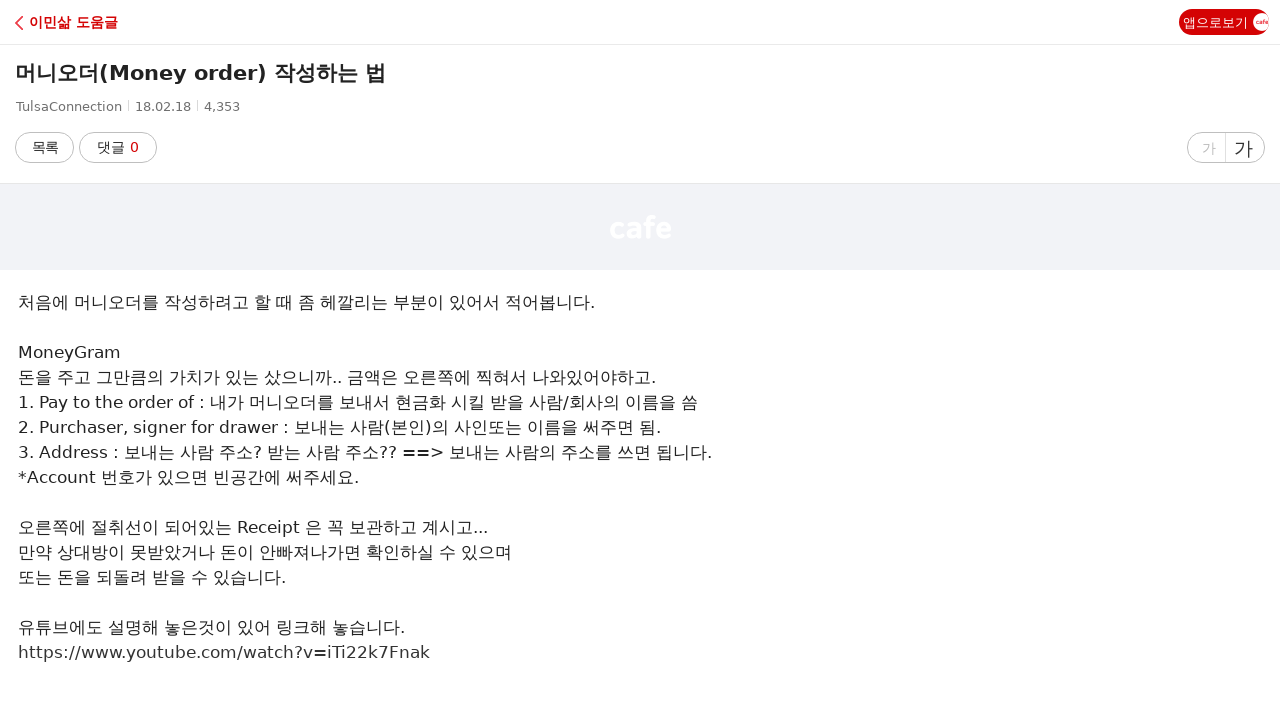

--- FILE ---
content_type: text/html;charset=UTF-8
request_url: https://m.cafe.daum.net/KUMCofTulsa/C6c5/96?
body_size: 25600
content:































	



<!doctype html>
<html lang="ko" class="os_mac chrome pc version_131_0_0_0">
<head>
	<title>머니오더(Money order) 작성하는 법 - 이민삶 도움글 - Tulsa Connection (유학/이민 정보 교환)</title>
		<meta name="viewport" content="user-scalable=no, initial-scale=1.0, maximum-scale=1.0, minimum-scale=1.0, width=device-width, shrink-to-fit=no">
	<meta http-equiv="content-type" content="text/html; charset=utf-8">
	<meta name="format-detection" content="telephone=no"> 	<meta http-equiv="X-UA-Compatible" content="IE=edge">
	
	<link rel="shortcut icon" href="/favicon.ico"> 	<link rel="apple-touch-icon-precomposed" href="//t1.daumcdn.net/cafe_image/mobile/ico_favicon_mw.png">
	<link rel="stylesheet" type="text/css" href="//t1.daumcdn.net/cafe_cj/mobileweb/build/css/mobile_cafe-7ec2b1c5bf.min.css">
	<link rel="stylesheet" type="text/css" href="//t1.daumcdn.net/cafe_cj/mobileweb/build/css/custom-c648087ed5.min.css">
	<link rel="stylesheet" type="text/css" href="//t1.daumcdn.net/cafe_cj/mobileweb/build/css/mobile_cafe_invite-355b5785b2.min.css">
	<script>
		var CAFEAPP = {
			CONTEXT_PATH: "/KUMCofTulsa/C6c5/96",
			GRPID:"17AKo",
			GRPCODE:"KUMCofTulsa",
			GRPNAME: "Tulsa Connection (유학/이민 정보 교환)",
			IS_PUBLIC:"true",
			FLDID:"C6c5",
			BOARDNAME: "이민삶 도움글",
			BOARDTYPE:"",
			DATAID:"96",
			IS_MEMBER: "false",
			LOGIN_URL: "https://logins.daum.net",
			MEMBER_URL: "https://member.daum.net",
			DAUMID:"",
			DAUMNAME: '',
            // [신규회원]  KAKAOEMAIL:"",
			IS_GAMECAFE: "false",
			IS_FANCAFE: 'false',
			DID_LOGIN: 'false',
			IS_DEV: 'false'
		};
	</script>
	<script src="//t1.daumcdn.net/cafe_cj/mobileweb/js/2.1.3/lib/jquery-2.1.3.min.js"></script>
	<script src="//t1.daumcdn.net/cafe_cj/mobileweb/js/1.4.1/lib/jquery.cookie.js"></script>
	<script src="//t1.daumcdn.net/cafe_cj/mobileweb/js/1.7.2/lib/jquery.storageapi.min.js"></script>
	<script src="//t1.daumcdn.net/cafe_cj/mobileweb/build/js/cafe_util-7c72fe6688.min.js"></script>
	<script src="//t1.daumcdn.net/cafe_cj/mobileweb/build/js/cafe_common-5899bf26ff.min.js"></script>
	

    <meta property="og:url" content="/KUMCofTulsa/C6c5/96">
    <meta property="og:type" content="article">
    <meta property="og:title" content="머니오더(Money order) 작성하는 법">
	<meta property="og:article:author" content="Tulsa Connection (유학/이민 정보 교환)">
    <meta property="og:image" content="https://t1.daumcdn.net/cafe_image/cafe_meta_image_240307.png">
    <meta property="og:description" content="&#52376;&#51020;&#50640; &#47672;&#45768;&#50724;&#45908;&#47484; &#51089;&#49457;&#54616;&#47140;&#44256; &#54624; &#46412;&#51328; &#54756;&#44628;&#47532;&#45716; &#48512;&#48516;&#51060; &#51080;&#50612;&#49436; &#51201;&#50612;&#48389;&#45768;&#45796;.MoneyGram&#46024;&#51012; &#51452;&#44256; &#44536;&#47564;&#53372;&#51032; &#44032;&#52824;&#44032; &#51080;&#45716; &#49344;&#51004;&#45768;&#44620;.. &#44552;&#50529;&#51008; &#50724;&#47480;&#51901;&#50640; &#52237;&#54784;&#49436; &#45208;&#50752;&#51080;&#50612;&#50556;&#54616;&#44256;.1. Pay to the order of : &#45236;&#44032; &#47672;&#45768;&#50724;&#45908;&#47484; &#48372;&#45236;&#49436; &#54788;&#44552;&#54868; &#49884;&#53420; &#48155;&#51012; &#49324;&#46988;/&#54924;&#49324;&#51032; &#51060;&#47492;&#51012; &#50432;2. Purchaser, signer for drawer : &#48372;">
	<meta name="article:service_name" content="카페">
	<meta name="article:media_name" content="Tulsa Connection (유학/이민 정보 교환)">
	<meta property="article:mobile_url" content="https://m.cafe.daum.net/KUMCofTulsa/C6c5/96?svc=kakaotalkTab">
	<meta property="article:mobile_view_url" content="https://m.cafe.daum.net/KUMCofTulsa/C6c5/96?svc=daumapp">
	<meta property="article:talk_channel_view_url" content="https://m.cafe.daum.net/KUMCofTulsa/C6c5/96?svc=kakaotalkTab">
	<meta property="article:pc_url" content="https://cafe.daum.net/KUMCofTulsa/C6c5/96?svc=daumapp">
	<meta property="article:pc_view_url" content="https://cafe.daum.net/KUMCofTulsa/C6c5/96?svc=daumapp">
	<meta name="description" content="모든 이야기의 시작, Daum 카페">

			<link rel="stylesheet" type="text/css" href="//t1.kakaocdn.net/phocus/apps/v1.2.0/phocus.min.css">
<link rel="stylesheet" type="text/css" href="//t1.daumcdn.net/cafe_cj/mobileweb/build/css/image_viewer-4a6f20ccf8.min.css">
<script src="//t1.kakaocdn.net/phocus/apps/v1.2.0/phocus.min.js"></script>
		<meta name="referrer" content="unsafe-url">
		<script>
		var ARTICLE_CONFIG = {
			pf: "",
			svc: "",
			sns: "",
			q: "",
			istop: "false",
			isSnsAllowed: "true",
			isCopyAllowed: "true" === "true",
		};
	</script>
</head>
<body>
<div id="daumWrap" class="article_read">
	<header id="daumHead" class="daum_head daum_head--fixed">
		<div class="cafe_head">
			<h1 class="sr_only">CAFE</h1>
			<div class="cafe_navi ">
								<h2><a href="#" role="button" class="link_pre button-return-list"><strong class="tit_pre"><span class="ico_cafe ico_arr"></span>이민삶 도움글</strong></a></h2>
				<span class="tab_btns">

	<button type="button" class="link_btns link_app" id="btnWeb2App">앱으로보기<span class="ico_cafe ico_app"></span></button>
</span>

							</div>
		</div>
	</header>

	<div id="daumContent" class="cont_view ">
		<article id="mArticle">
			<div class="view_subject #subject_area">
								<h3 class="tit_subject">
										<span class="article_title">머니오더(Money order) 작성하는 법</span>
				</h3>
				<span class="txt_subject"><span class="sr_only">작성자</span>TulsaConnection<span class="txt_bar">|</span><span class="sr_only">작성시간</span><span class="num_subject">18.02.18</span><span class="txt_bar">|</span><span class="sr_only">조회수</span><span class="num_subject">4,353</span>
	</span>
<span class="desc_subject">
	<a id="returnListBtn" href="#" role="button" class="btn_info btn_page button-return-list">목록</a>
			<a href='/KUMCofTulsa/C6c5/96/comments' class="link_cmt make-return-uri #comment_upper_btn">댓글 <span class="num_cmt">0</span></a>
		<span class="subject_zoom">
		<button type="button" id="zoomout" class="btn_zoom zoom_off"><span class="sr_only">글자크기 작게</span><span class="txt_zoom" aria-hidden="true">가</span></button><!-- zoom_off 클래스 추가시 비활성화 -->
		<button type="button" id="zoomin" class="btn_zoom"><span class="sr_only">글자크기 크게</span><span class="txt_zoom" aria-hidden="true">가</span></button>
	</span>
</span>
	
			</div>
								<div id="bizBoardAd" class="bizboard_wrapper">
		<ins class="kakao_ad_area" style="display:none;width:100%;vertical-align:top"
			 data-ad-unit    = "DAN-CD027XNnlf4aiZ4c"
			 data-ad-media   = "320"
			 data-ad-pubuser = "1v8"
			 data-ad-type    = "A"
			 data-ad-width   = "320"
			 data-ad-height  = "100"
			 data-ad-onfail  = "removeBizboardWrapper"
		></ins>
		<script>
			(function (){
				var BIZBOARD_MAX_HEIGHT = 86;
				
				var wrapper = document.getElementById('bizBoardAd');
				var wrapperMinHeight = Math.ceil(wrapper.offsetWidth / 4);

				wrapper.style.minHeight = Math.min(wrapperMinHeight, BIZBOARD_MAX_HEIGHT).toString() + 'px';
			})();
			
			function removeBizboardWrapper() {
				const bizboardWrapper = document.querySelector('.bizboard_wrapper');
				bizboardWrapper.style.display = 'none';
			}
		</script>
			</div>
						<div class="view_info">
								<div id="article" class="tx-content-container">
						<p>처음에 머니오더를 작성하려고 할 때&nbsp;좀 헤깔리는 부분이 있어서 적어봅니다.</p><p><br></p><p>MoneyGram</p><p>돈을 주고 그만큼의 가치가 있는 샀으니까.. 금액은 오른쪽에 찍혀서 나와있어야하고.</p><p>1. Pay to the order of : 내가 머니오더를 보내서 현금화 시킬 받을 사람/회사의 이름을 씀</p><p>2. Purchaser, signer for drawer : 보내는 사람(본인)의 사인또는 이름을 써주면 됨.</p><p>3. Address : 보내는 사람 주소? 받는 사람 주소?? ==&gt; 보내는 사람의 주소를 쓰면 됩니다.</p><p>*Account 번호가 있으면 빈공간에 써주세요.</p><p><br></p><p>오른쪽에 절취선이 되어있는 Receipt 은 꼭 보관하고 계시고...&nbsp;</p><p>만약 상대방이 못받았거나 돈이 안빠져나가면 확인하실 수 있으며</p><p>또는 돈을 되돌려 받을 수 있습니다.</p><p><br></p><p>유튜브에도 설명해 놓은것이 있어 링크해 놓습니다.</p><p><a href="https://www.youtube.com/watch?v=iTi22k7Fnak" target="_blank" class="tx-link">https://www.youtube.com/watch?v=iTi22k7Fnak</a><br></p><p><br></p><p><br></p><p style="margin-top: 0.625rem; margin-bottom: 0.625rem; font-family: DroidArabicKufi-Regular, sans-serif, Arial; font-size: 16px;">우편환을 취소해야하는 경우 취할 수있는 몇 가지 방법이 있습니다. 원래 구매자이고 아직 소유하고있는 경우 쉽게 취소 할 수 있습니다. 원래의 머니 오더 영수증을 소지하고있는 한 분실했거나 도난당한 것을 취소 할 수도 있습니다. 사기 또는 의심되는 사기의 경우 의심되는 범죄가 법 집행 기관에보고되고 현금으로 바뀌기 전에 조사가 제대로 이루어지면 우편환을 취소 할 수 있습니다.</p><p style="margin-top: 0.625rem; margin-bottom: 0.625rem; font-family: DroidArabicKufi-Regular, sans-serif, Arial; font-size: 16px;">우편환을 구매했지만 나중에 송금하지 않기로 결정한 경우 우편환을 구입 한 소매점으로 가져 가서 환불을 요청할 수 있습니다. 그러나이 방법은 머니 오더가 여전히 손상되지 않은 경우에만 작동합니다. 실제 머니 오더와 영수증은 함께 반송되어야합니다.</p><p style="margin-top: 0.625rem; margin-bottom: 0.625rem; font-family: DroidArabicKufi-Regular, sans-serif, Arial; font-size: 16px;">우편환을 송부 한 후 취소해야하는 경우에도 가능합니다. 주로 이것은 분실되거나 도난당한 우편환에만 적용됩니다. 이 경우 구매 영수증 원본을 영수증을 분실 또는 도난 신고해야합니다. 화폐 주문을 식별하는 고유 한 일련의 번호를 추적함으로써 현금화되었는지 여부를 결정할 수 있습니다. 현금으로 환원되지 않은 경우, 환불 요청을하고 분실되거나 도난 된 우편환에 대해 수수료가 부과되는 경비를 뺀 금액을 환불받을 수 있습니다.</p><p style="margin-top: 0.625rem; margin-bottom: 0.625rem; font-family: DroidArabicKufi-Regular, sans-serif, Arial; font-size: 16px;">분실 또는 도난당한 우편 주문을 취소해야하며 USPS (US Postal Service) 우편환 인 경우 이미 발송 된 경우 취소 수수료가 부과되지만 수취인 아직받지 못했습니다. 즉시 지불을 중지하기 위해, 우편 주문 영수증을 구입 한 정확한 우편 위치로 다시 가져 오는 것이 도움이 될 수 있습니다. 취소 요청은 머니 오더의 현금화 전과 유효 기간이 만료되기 전에 이루어져야합니다.</p><p style="margin-top: 0.625rem; margin-bottom: 0.625rem; font-family: DroidArabicKufi-Regular, sans-serif, Arial; font-size: 16px;">현지 법률에 따라 사기로 인해 우편환을 취소해야하거나 우편환 사기로 사망했다고 의심되는 경우 우편환으로 지불을 중단 할 수 있습니다. 보냈지 만 아직 현금으로 환원되지 않았습니다. 이것은 현금으로 환원 된 후 머니 오더 금액을 회수하는 것이 훨씬 어렵 기 때문에 신속하게 조치를 취합니다. 따라서 수취인이 자금을 현금화하기 전에 사기의 증거로 법 집행 공무원에게 연락하는 것이 중요합니다</p>
	
					<script>
	(function () {
		var sumOfWidth = 100;
		var gridImages = Array.prototype.slice.call(document.querySelectorAll('[data-ke-type="imageGrid"] .image-container span'));
		gridImages.reverse().forEach(function (img) { // 행이 넘어가는지 명확하게 확인하기 위해 역순으로 순회
			var width = Number(img.style.width.replace('%', ''));
			sumOfWidth += width;
			img.style.flexGrow = width;
			img.style.minWidth = 'calc(' + img.style.width + ' - 1.2% - 1px)';

			var isRightmost = Math.floor(sumOfWidth) > 100; // width 합이 100이 초과하면 다음 행으로 넘어감
			if (isRightmost) {
				sumOfWidth = width;
				img.classList.add('rightmost');
			}
		});
	})();
</script>

				</div>
			</div>

			<div id="search_keyword_suggest">
				<span class="keyword_title">다음검색</span>
			</div>

			<div class="view_detail">
				<div class="wrap_scrap">
									</div>
				<div class="option_button_wrap">
	<div class="article_more">
		<a href="#none" id="article_more_button" class="btn_article_more" role="button"><span class="ico_cafe ico_article_more"><span class="ir_wa">현재 게시글 추가 기능 열기</span></span></a>
		<ul class="article_more_list">
							<li>
					<a href="javascript:" role="button" id="bookmarkToggleBtn" class="#bookmark_button">
						<span class="ico_cafe ico_bookmark"><span class="sr_only"></span></span>
						북마크
					</a>
				</li>
				<script src="//t1.daumcdn.net/cafe_cj/mobileweb/build/js/bookmark-button-3e0abd86da.min.js"></script>
				<script>
				(function ($) {
					var bookmarkBtn = new BookmarkButton('#bookmarkToggleBtn');
					$('#article_more_button').on('click', function () {
						bookmarkBtn.init();
					});
				})(jQuery);
				</script>
										<li>
					<a href="#none" role="button" id="socialShareContainer">공유하기</a>
					<social-share id="socialShareLayerContainer"></social-share>
				</li>
										<li><a role="button" id="report_clean_btn" href="/_spam/report?articleId=96&bbsId=C6c5&siteId=17AKo&platformCode=CAFE&serviceCode=1&contentType=ARTICLE&returnUrl=http://m.cafe.daum.net/KUMCofTulsa/C6c5/96" target="_blank">신고 센터로 신고</a></li>
																			</ul>
	</div>
</div>
<script>
		$('#socialShareContainer').on('click', function () {
		var socialShareLayer = $('#socialShareLayer');
		socialShareLayer.css('display', 'none');
		setTimeout(function() {
			socialShareLayer.find('.inner_sns')
					.css('margin-top', '50vh')
					.css('transform', 'translateY(-50%)');
			socialShareLayer.css('display', 'block');
		}, 100);
	});
	$('#report_admin_btn').on('click', function (e) {
		var currentTarget = e.currentTarget;
		e.preventDefault();
		return $.ajax({
			type: 'POST',
			url: '/report/article/availability',
			data: JSON.stringify({grpid: CAFEAPP.GRPID, fldid: CAFEAPP.FLDID, dataid: CAFEAPP.DATAID}),
			contentType: 'application/json; charset=utf-8',
		}).done(function () {
			location.assign(currentTarget.href);
		}).fail(function (res) {
			if (res.responseJSON && res.responseJSON.message) {
				alert(res.responseJSON.message);
				return;
			}
			alert('해당 게시글을 제보할 수 없습니다.');
		});
	});
</script>
			</div>
					<aside id="mAside">
		<div class="banner_wrapper">
			<ins class="kakao_ad_area" style="display:none;width:100%;vertical-align:top"
				 data-ad-unit    = "DAN-osnnQGIbT60x0YJ3"
				 data-ad-media   = "320"
				 data-ad-pubuser = "1v8"
				 data-ad-type    = "A"
				 data-ad-width   = "320"
				 data-ad-height  = "100"
				 data-ad-onfail  = "removeBannerWrapper"
			></ins>
		</div>
		<script>
			(function () {
				var BANNER_MAX_HEIGHT = 330;
									var TEXT_AREA_HEIGHT = 46;	
				
				var wrapper = document.querySelector('.banner_wrapper');
				var wrapperMinHeight = Math.ceil(wrapper.offsetWidth / 2) + TEXT_AREA_HEIGHT;

				wrapper.style.minHeight = Math.min(wrapperMinHeight, BANNER_MAX_HEIGHT).toString() + 'px';
			})()
			
			function removeBannerWrapper () {
				var bannerWrapper = document.querySelector('.banner_wrapper');
				bannerWrapper.style.display = 'none';
			}
		</script>
	</aside>
				<div class="viewrecom_wrap">
								<div class="view_card view_cmt #low_tab">
											<h3 class="sr_only">댓글</h3>
						<ul class="tab_cafe tab_type2">
	<li class="on" id="commentListBtn"><a href="/KUMCofTulsa/C6c5/96/comments" class="link_tab make-return-uri #comment_read_tab">댓글&nbsp;<span class="num_total">0</span></a></li>
	<li>
	 		<a href="#none" onclick="Utils.login(); return false;" class="link_tab">댓글쓰기</a>
		</li>
	<li>
	 		<a href="#none" onclick="Utils.login(); return false;" class="link_tab #reply_write_tab">답글쓰기</a>
		</li>
</ul>
<script>
writeComment = function() {
	if("0" == "0"  && true) {
		 window.alert('작성된 댓글이 없습니다.');
		 return true;
	} else if("0" == "0"  && !true) {
		if (confirm('작성된 댓글이 없습니다.\n댓글을 작성하러 가시겠습니까?')) {
 			location.href='/KUMCofTulsa/C6c5/96/new';
		} else return false;
	}
}
</script>

										<strong class="sr_only">댓글 리스트</strong>
					<ul class="list_cmt">
											</ul>

									</div>
								<div class="view_group"></div>
			</div>
				<div class="bottom_banner"></div>
	<script>
		cafe.cafeBanner.init('.bottom_banner').display("event/bottombannerlist.json");
	</script>


		</article>
		<div id="socialShareLayer" class="#sns_share"></div>
	</div>
	
		
	<div id="footContent" class="foot_content" data-isdaumapp="false">
	<a href="#" class="link_top" id="footLinkTop"><span class="ico_cafe ico_top"></span>맨위로</a>
</div>

	<footer id="daumFoot" class="d_foot">
	<ul class="list_foot">
		<li id="daumMinidaum"></li>
		<li><a href="https://m.daum.net/site.daum?t__nil_footer=sitemap">전체보기</a></li>
		<li><a href="https://cafe.daum.net/KUMCofTulsa/bbs_read?grpid=17AKo&fldid=C6c5&datanum=96"
			   onclick="Utils.goPcUrl('https://cafe.daum.net/KUMCofTulsa/bbs_read?grpid=17AKo&fldid=C6c5&datanum=96'); return false;">PC화면</a></li>
		<li><a href="https://search.daum.net/search?w=tot&amp;DA=BESE&amp;q=다음카페앱" id="footLinkApp">카페앱</a></li>
		<li><a href="https://policy.daum.net/policy/info">서비스 약관</a></li>
	</ul>
	<ul class="list_foot">
		<li><a href="https://policy.daum.net/policy/youthpolicy">청소년보호정책</a></li>
		<li><a href="https://m.cafe.daum.net/_agreement?svc=webview">카페 이용 약관</a></li>
		<li><a href="https://top.cafe.daum.net/_c21_/conflict">상거래피해구제신청</a></li>
		<li><a href="https://policy.daum.net/policy/privacy"><strong>개인정보처리방침</strong></a></li>
	</ul>
	<small class="copr_info"><a href="https://career.axzcorp.com/" class="link_daumcorp">&copy; <b>AXZ Corp.</b></a></small>
</footer>

<h2 class="sr_only">카페 검색</h2>

	<div id="cafeSearchLayer" class="wrap_cafesch hide">
		<div class="cafesch_schall">
												<form id="cafeSearchForm" action="/KUMCofTulsa/C6c5/search" class="inner_schall">
				<fieldset>
					<legend class="sr_only">카페 검색어 입력폼</legend>
					<div class="box_search">
						<input type="hidden" id="return_url_value" name="r" value="" class="input_return_value">
						<input type="search" id="query_cafesearch" class="tf_keyword" value="" name="query" title="검색어 입력"
							   autocomplete="off" autocorrect="off" autocapitalize="off" spellcheck="false"
							   placeholder='현재 게시판 내용 검색'>
						<button type="button" id="btn_reset_cafesearch" class="btn_sch btn_reset"><span
								class="ico_cafe ico_del">검색어 지우기</span></button>
						<button type="submit" id="btn_search_cafesearch" class="btn_sch btn_search #search_btn"><span
								class="ico_cafe ico_search">검색</span></button>
						<button type="button" id="btn_close_cafesearch" class="btn_close #close_btn"><span
								class="ico_cafe ico_close">취소</span></button>
					</div>
				</fieldset>
			</form>
		</div>
	</div>


<script>
	document.domain = "daum.net"
</script>
<script src="//developers.kakao.com/sdk/js/kakao.min.js" charset="UTF-8"></script>
<script src='//t1.daumcdn.net/cafe_cj/mobileweb/build/js/cafe_common-5899bf26ff.min.js'></script>
<script src='//t1.daumcdn.net/cafe_cj/mobileweb/build/js/cafe_board-a68a6d205d.js'></script>
<script src="//m1.daumcdn.net/svc/original/U03/cssjs/slide/slide-1.2.13.standalone.min.js"></script>
<script src="//m1.daumcdn.net/svc/original/U03/cssjs/coco/coco-1.0.27.min.js"></script>
<script src="//search1.daumcdn.net/search/suggest_pc/suggest-1.2.16.min.js" charset="utf-8"></script>
<script src="//t1.daumcdn.net/mapjsapi/bundle/plusmap/prod/plusmap.view.js"></script>
<!--[if lte IE 8]>
<script src="//m1.daumcdn.net/svc/original/U03/cssjs/sizzle/sizzle-1.10.7.min.js"></script>
<script src="//m1.daumcdn.net/svc/original/U0301/cssjs/JSON-js/fc535e9cc8/json2.min.js"></script>
<![endif]-->
<script>
	// init coco library 
	var initWeb2App = function () {
		coco.configure = {
			totalSearch: ["daumHead", "daumContent", "daumAd", "daumFoot", "realIssuWrap"],
			navigation: {
				type: "layer"
			}
		};
		coco.start();
	};

	initWeb2App();

	var svcParam = '';
	var isMobileTop = '' === 'true' || 'KUMCofTulsa' === '';
	var isArticleView = 'true' === 'true';

	if (isMobileTop) {
		CafeSearchController.init({
			viewType: "search",
			totalSearch: ["#daumHead", "#daumContent", "#mAside", "#daumFoot", "#footContent", "#realIssuWrap"],
			searchId: "#btn_cafe_search",
			searchFormId: '#cafeTopSearchForm',
			layerId: "#cafeTopSearchLayer",
			inputId: "#query_cafesearch_top",
			resetId: "#btn_reset_cafesearch_top",
			closeId: "#btn_close_cafesearch_top",
			suggest: {
				inputEl: 'query_cafesearch_top',
				suggestBoxEl: 'suggest_box',
				searchLayer: '#cafeTopSearchLayer',
				searchForm: '#cafeTopSearchForm',
				searchInnerLayer: '.sch_inner_wrap'
			}
		});
	} else {
		CafeSearchController.init({
			viewType: "search",
			totalSearch: ["#daumHead", "#daumContent", "#mAside", "#daumFoot", "#footContent", "#realIssuWrap"],
			searchId: "#btn_cafe_search",
			searchFormId: '#cafeSearchForm',
			layerId: "#cafeSearchLayer",
			inputId: "#query_cafesearch",
			resetId: "#btn_reset_cafesearch",
			closeId: "#btn_close_cafesearch"
		});
		VisitCafeManager.add('17AKo');
	}

	// 
	var minidaum_options = {
		disableTracker: true
	};
	if (isMobileTop) {
		minidaum_options.returnUrl = 'https://m.cafe.daum.net/';
	}
</script>
	
<!-- 토스트, 스낵바 컨테이너 -->
<div id="extra-info-viewer">
	<div class="toast-container"></div>
	<div class="snackbar-container"></div>
</div>

<script type="text/javascript" src="//t1.daumcdn.net/kas/static/ba.min.js"></script>
<script src="https://go.daum.net/minidaum_mobile.daum" charset="utf-8" async></script>

	<script>
	Utils = Utils || {};
	Utils.kakaoAPIKey = '53e566aa17534bc816eb1b5d8f7415ee';
	Utils.kakaoAPIExtraKey = '290e3fe0b2d63e49088831bdbadb4fe5';
</script>
<script type="text/javascript" src="//mk.kakaocdn.net/dn/emoticon/static/javascripts/sdk/1.4.1/kakao-1.4.1-k.js"></script>
<script>
	Kakao.init(Utils.kakaoAPIKey, Utils.kakaoAPIExtraKey);
	Kakao.Emoticon.update();
</script>
	<style>
	#socialShareLayer .type_layer {
		position: fixed;
	}
	.screen_out {
		position: absolute;
		width: 1px;
		height: 1px;
		padding: 0;
		margin: -1px;
		overflow: hidden;
		clip: rect(0,0,0,0);
		border: 0;
	}
	.type_layer .inner_sns {
		border-radius: 5px;
	}
</style>
<script>
	if (!Kakao.Share) {
		Kakao.Share = Kakao.Link;
	}
</script>
<script src="//t1.daumcdn.net/daumtop_deco/socialshare/socialshare-3.0.0.js"></script>
	</div>
<script src="//t1.daumcdn.net/cafe_cj/mobileweb/build/js/article_widget-f7df25b203.min.js"></script>
<link rel="stylesheet" type="text/css" href="//t1.daumcdn.net/cafe_cj/mobileweb/build/css/article_widget-51ac8cae9b.min.css">
<script>
	$(function () {
		articleViewController.init();

		// native ad
		const requestConfig = {
			url: "/KUMCofTulsa/C6c5/96/bottomarticles",
			data: {
				grpid: "17AKo",
				boardType: "",
				bbsDepth: "0001Yzzzzzzzzzzzzzzzzzzzzzzzzz",
				svc: "",
				q: "",
				searchCtx: "$searchCtx"
			},
			svc: "",
		};
		const articleWidgetConfig = {
			frameEl: $("#linkageContents")[0],
			currentArticle: {
				dataid: "96",
				dataname: "머니오더(Money order) 작성하는 법",
				parid: "0",
				grpcode: "KUMCofTulsa",
				fldid: "C6c5",
				commentCount: "0",
				current: true
			},
			prevArticle: {
				dataid: "97",
				dataname: "배심원 출석 (Jury Summons) 편지 받으셨을 때..",
				fldid: "C6c5",
				grpcode: "KUMCofTulsa",
				commentCount: "0",
			},
			listURI: "",
			boardName: "이민삶 도움글",
			isTopRank: "false" === "true",
			isDaumSearch: "false" === "true",
			hasSearchKeyword: "" != "",
			svcParam: "",
			searchKeyword: ""
		};
		initArticleWidget(requestConfig, articleWidgetConfig);
	});
</script>

<div class="sr_only">
	<ul id="list_group_template" class="list_group template">
		<li>
			<em class="ico_cafe ico_reply">답글</em>
			<a href="#none" class="link_group">
				<strong class="tit_group">제목</strong><span class="num_cmt"><span class="sr_only">댓글</span>(<span class="num_placeholder">0</span>)</span>
			</a>
		</li>
	</ul>
</div>



			<script src="//t1.daumcdn.net/tiara/js/v1/tiara-1.2.0.min.js"></script>
<script src="//t1.daumcdn.net/cafe_cj/mobileweb/build/js/cafe-tiara-cd8e50e6df.min.js"></script>
<script>
	window.registerTiara('generalArticleView');
</script>
	</body>
</html>


--- FILE ---
content_type: text/css
request_url: https://t1.daumcdn.net/daumtop_deco/socialshare/css/mo_dark-3.0.0-20240826.css
body_size: 50
content:
@charset "UTF-8";@media (prefers-color-scheme:dark){/* 다크모드 대응 */
  .layer_socialshare .inner_layer{background-color:#1C1E21;}
  .layer_socialshare .tit_layer{color:#fff;}
  .layer_socialshare .ico_close{background-position:-260px -20px;}
  .layer_socialshare .btn_share{color:#fff;}
  .layer_socialshare .txt_url{border-color:#4c4c4c;color:#fff;}
  .layer_socialshare .btn_copyurl{background-color:#2C2E33;}
  .layer_socialshare .txt_copymessage{color:#000;background-color:#F2F4F7;}
  .layer_socialshare .inner_layer{box-shadow:0 4px 32px 0 rgba(0,0,0,0.32);} }


--- FILE ---
content_type: text/javascript
request_url: https://t1.daumcdn.net/cafe_cj/mobileweb/build/js/cafe_board-a68a6d205d.js
body_size: 10108
content:
/**
 * 게시판 슬라이드 모듈 (게시물 목록, 하단 페이징에 슬라이드 적용)
 * @singleton
 * @required - listId(목록 스와이프), pageId(하단 페이징 슬라이드 - prevBtnId, nextBtnId도 필수값)
 * 
 */
var BoardSlideManager = {
	pageSlide: null,
	pageDelegator: null,
	config: {
		listId: null,
		prevBtnId: null,
		nextBtnId: null
	},
	init: function(config, pageConfig) {
		if (config) {
			jQuery.extend(this.config, config);
		}
		
		if (pageConfig) {
			this.pageDelegator = new PageController(pageConfig);
		}
		
		this.createSlide();
	},
	createSlide: function() {
		if(!this.config.listId){
			return;
		}

		var self = this;
		var prevPage = self.pageDelegator.currentPage - 1;
		var nextPage = self.pageDelegator.currentPage + 1;

		var swipeConfig = {
			targetId: this.config.listId,
			prevBtnLabel: (this.pageDelegator.hasPrevPage()) ? prevPage +"P" : "",
			nextBtnLabel: (this.pageDelegator.hasNextPage()) ? nextPage +"P" : "",
			enabledPrev: (this.pageDelegator.hasPrevPage()) ? true : false,
			enabledNext: (this.pageDelegator.hasNextPage()) ? true : false,
			callbackPrev: function() {
				if (self.pageDelegator.hasPrevPage()) {
					window.location.href = self.pageDelegator.getURL(prevPage);

					ViewSwipeGestureManager.enabledPrev = true;

					ViewSwipeGestureManager.updateSwipeButtonLabel();
				} else {
					ViewSwipeGestureManager.enabledPrev = false;
				}
			},
			callbackNext: function() {
				if (self.pageDelegator.hasNextPage()) {
					window.location.href = self.pageDelegator.getURL(nextPage);

					ViewSwipeGestureManager.enabledNext = true;
				} else {
					ViewSwipeGestureManager.enabledNext = false;
				}
			}
		};

		ViewSwipeGestureManager.init(swipeConfig);
	}
};

/**
 * 스와이프 제스처 모듈 (게시물 목록, 게시물 읽기뷰)
 * @singleton
 * @required - targetId
 * 
 */
var ViewSwipeGestureManager = {
	listener: null,
	defaultTop: 198,
	startX: 0,
	moveVal: 0,
	isSwipeArea: false,
	direction: null,
	targetId: null,
	prevBtn: null,
	nextBtn: null,
	prevBtnLabel: "",
	nextBtnLabel: "",
	enabledPrev: true,
	enabledNext: true,
	callbackPrev: null,
	callbackNext: null,
	init: function(config) {
		if (config) {
			jQuery.extend(this, config);

			this.listener = gesture.GestureListener(jQuery(this.targetId)[0], 0);
			
			this.makeGuideSwipeButtons();
			
			this.addStartGestureAction();
			this.addMoveGestureAction();
			this.addEndGestureAction();	
		}
	},
	makeGuideSwipeButtons: function() {
		var prevLabel = this.prevBtnLabel;
		var nextLabel = this.nextBtnLabel;
		var guideButtons = '<div id="layerMoveCenter" class="cafe_swipe" style="top:'+ this.defaultTop +'px;">';
		guideButtons += '<button id="btnSwipeLeft" class="btn_swipe btn_prev"><span class="ico_cafe ico_prev">이전</span><span class="txt_swipe">'+ prevLabel +'</span></button>';
		guideButtons += '<button id="btnSwipeRight" class="btn_swipe btn_next"><span class="ico_cafe ico_next">다음</span><span class="txt_swipe">'+ nextLabel +'</span></button></div>';
		
		var wrapEl = jQuery(this.targetId);
		wrapEl.css("position", "relative");
		wrapEl.append(guideButtons);
		
		jQuery(window).on("scroll", function() {
			var layer = jQuery("#layerMoveCenter");
			layer.css("top",window.pageYOffset);
		});
		
		this.prevBtn = jQuery("#btnSwipeLeft");
		this.prevBtn.css("opacity", 0);
		this.prevBtn.css("left", -50);
		
		this.nextBtn = jQuery("#btnSwipeRight");
		this.nextBtn.css("opacity", 0);
		this.nextBtn.css("right", -50);
	},
	addStartGestureAction: function() {
		var self = this;
		
		this.listener.onGestureStart(function(session) {
			self.startX = session.startPos.x;
		});
	},
	addMoveGestureAction: function() {
		var self = this;
		
		this.listener.onGestureMove(function(session) {
			if (session.type == "swipe") {
				event.preventDefault();
				
				self.direction = (session.delta.x > 0) ? "right" : "left";
				self.isSwipeArea = true;
				if (self.direction == "left" && !self.enabledNext) { self.isSwipeArea = false; return; }
				if (self.direction == "right" && !self.enabledPrev) { self.isSwipeArea = false; return; }
				
				var targetBtn = (self.direction == "left") ? self.nextBtn : self.prevBtn;
				var position = (self.direction == "left") ? "right" : "left";
			   	var delta = ((session.delta.x > 0) ? session.delta.x * -1 : session.delta.x) /2;
			   	var styles = {};
			   	
			   	styles[position] = self.moveVal = Math.min((-50 - delta), 0);
			   	styles["opacity"] = Math.min((delta*-2/100),1);
			   	targetBtn.css(styles);
		   	}
		});
	},
	addEndGestureAction: function() {
		var self = this;
		
		this.listener.onGestureEnd(function(session) {
		   	if (session.type == "swipe") {
		   		if (!self.isSwipeArea) return;
		   		
		   		var targetBtn = (self.direction == "left") ? self.nextBtn : self.prevBtn;
		   		var position = (self.direction == "left") ? "right" : "left";
		   		var styles = {};
		   		
		   		for (var i=self.moveVal; i>=-50; i--) {
				   	styles[position] = i;
				   	styles["opacity"] = 1-(i*-2/100);
				   	targetBtn.css(styles);
		   		}

		   		if (!self.moveVal) {
			   		if (session.isLeft()) {
			   			if (typeof self.callbackNext == "function") {
			   				LoadingIndicator.show();
			   				self.callbackNext();
			   			}
			   		} else {
			   			if (typeof self.callbackPrev == "function") {
			   				LoadingIndicator.show();
			   				self.callbackPrev();
			   			}
			   		}
		   		}
		   	}
		});
	},
	updateSwipeButtonLabel: function(labelInfo) {
		if (labelInfo) {
			$("#btnSwipeLeft .txt_desc").html(labelInfo.prevBtnLabel);
			$("#btnSwipeRight .txt_desc").html(labelInfo.nextBtnLabel);
		}
	}
}

/**
 * 페이지 컨트롤러
 * @class
 * @required - page 관련 값들 
 * 
 */
var PageController = function(config) {
	this.boardType = null;
	this.numberOfPagesForGroup = 5;
	this.totalPage = 1;
	this.totalGroup = 1;
	this.currentPage = 1;
	this.dispGroup = 1;
	
	jQuery.extend(this, config);
}

PageController.prototype = {
	isLastPage: function() {
		return (this.currentPage == this.totalPage);
	},
	hasPrevGroup: function(depth) {
		var groupNum = this.dispGroup - depth;
		if (groupNum < 1 || this.totalGroup <= 1) {
			return false;
		}
		return true;
	},
	hasNextGroup: function(depth) {
		var groupNum = this.dispGroup + depth;
		if (groupNum > this.totalGroup) {
			return false;
		}
		return true;
	},
	hasPrevPage: function() {
		var prevNum = this.currentPage - 1;
		return (prevNum);
	},
	hasNextPage: function() {
		var nextNum = this.currentPage + 1;
		return (nextNum <= this.totalPage);
	},
	getPages: function(group) {
		var pages = [];
		
		for (var i = 1; i <= 5 ; i++ ) {
			var page = (group - 1) * this.numberOfPagesForGroup + i;
			
			if (page > this.totalPage) {
				break;
			}
			pages[i-1] = page;
		}
		return pages;
	},
	getCurrentPages: function() {
		return this.getPages(this.dispGroup);
	},
	getNextPages: function(depth) {
		return this.getPages(this.dispGroup+depth);
	},
	getPrevPages: function(depth) {
		return this.getPages(this.dispGroup-depth);			
	},
	moveNextPageGroup: function() {
		if (this.dispGroup < this.totalGroup) {
			this.dispGroup++;
		}
	},
	movePrevPageGroup: function() {
		if (this.dispGroup > 0) {
			this.dispGroup--;	
		}
	},
	moveNextPage: function() {
		if (this.dispGroup < this.totalGroup) {
			this.dispGroup++;
		}
	},
	movePrevPage: function() {
		if (this.dispGroup > 0) {
			this.dispGroup--;	
		}
	},
	getURL: function(requestPage) {
		var url = this.linkUrl;
		if (this.boardType != "C") { url += "?prev_page=" + this.currentPage; }
		if (requestPage) { url += ((this.boardType != "C") ? "&":"?") + "page="+ requestPage; }
		if (this.linkUrlExtraNext) {
			url = (requestPage > this.currentPage) ? url + this.linkUrlExtra : url + this.linkUrlExtraNext;
		} else {
			url += this.linkUrlExtra;
		}
		return url;
	},
	getAjaxURL: function(requestPage) {
		var url = this.linkUrl +".json";
		url += "?prev_page=" + this.currentPage;
		url += "&page="+ requestPage;
		url += this.linkUrlExtra;
		return url;
	}
}

const createNoticeToggleManager = (boardType) => {

	const BOARD_TYPE = { ALL: 'M', MEMO: 'C' };

	const KEY = `NOTI_${CAFEAPP.GRPID}_${CAFEAPP.FLDID}`;
	const VAL = { YES: 'Y', NO: 'N' };

	const NoticeToggleManager = (($) => {

		const container = $('#noticeContainer');
		const notices = container.find('#notices');
		const mustReadNotices = container.find('#mustReadNotices');

		let toggleButton;
		let page;

		function init (currentPage = 1) {
			page = currentPage;
			isOn() ? on() : off();
		}

		function bindEventTo ({ selector, eventName }) {
			toggleButton = $(selector);
			toggleButton.on(eventName, toggle);
		}

		function toggle () {
			container.toggleClass('readnotice_open', !isOn());
			toggleButton.toggleClass('link_noti', !isOn());
			isOn() ? off() : on();
		}

		function on () {
			$.cookie(KEY, VAL.YES);
	
			notices.show();

			if (!isWholeBoard()) {
				hasMustReadNotice() && mustReadNotices.hide();
				if (page !== 1 || (page === 1 && !hasMustReadNotice())) {
					container.show();
				}
			}
		}

		function off () {
			$.cookie(KEY, VAL.NO);
	
			notices.hide();
	
			if (!isWholeBoard()) {
				hasMustReadNotice() && mustReadNotices.show();
				if (page !== 1 || (page === 1 && !hasMustReadNotice())) {
					container.hide();
				}
			}
		}

		function isOn () {
			return boardType === BOARD_TYPE.ALL 
				? $.cookie(KEY) === VAL.YES 
				: $.cookie(KEY) !== VAL.NO;
		}

		function hasMustReadNotice () {
			return mustReadNotices.find('li').length > 0;
		}

		function isWholeBoard () {
			return container.hasClass('boardall_readnotice');
		}

		return { init, bindEventTo };

	})(jQuery);

	const MemoNoticeToggleManager = (($) => {
		
		const container = $('#memoArticles');
		const notices = container.find('li.notice');
		const mustReadNotice = container.find('li.must_read');
		
		let toggleButton;
		let page;

		function init (currentPage = 1) {
			page = currentPage;
			isOn() ? on() : off();
		}

		function bindEventTo ({ selector, eventName }) {
			toggleButton = $(selector);
			toggleButton.on(eventName, toggle);
		}

		function toggle () {
			toggleButton.toggleClass('link_noti', !isOn());
			isOn() ? off() : on();
		}

		function on () {
			$.cookie(KEY, VAL.YES);
			notices.each((i, notice) => container.find(notice).show());
		}

		function off () {
			$.cookie(KEY, VAL.NO);
			notices.each((i, notice) => container.find(notice).hide());
			(page === 1 && mustReadNotice.length) && mustReadNotice.show();
		}

		function isOn () {
			return $.cookie(KEY) !== VAL.NO;
		}

		return { init, bindEventTo };

	})(jQuery);
	
	return boardType !== BOARD_TYPE.MEMO 
		? NoticeToggleManager 
		: MemoNoticeToggleManager;
};

/**
 * 게시판 관리 모듈
 * @singleton 
 * 
 */
var boardManage = {
	type : null,
	boardType : null,
	url : location.href,
	init : function(type) {
		this.type = type;
		this.boardType = type;
		if (jQuery('#moveArticleTargets').length > 0) {
			boardManage.loadMoveFolder();	
		}
		if (jQuery('#cafe_select_headcont').length > 0) {
			boardManage.loadHeadCont();
		}
		boardManage.setSelectboxAttribute();
		this.setEvents();
	},
	setEvents: function(){
		this.overridePagingEventsForAdminmode();
		this.setBoardRefreshEvent();
	},
	setBoardRefreshEvent: function(){
		jQuery('#board_refesh').on("click", function(event) {
			event.preventDefault();
			LoadingIndicator.show();
			window.location.href = "/" + CAFEAPP.GRPCODE + "/" + CAFEAPP.FLDID + "?boardType=" + CAFEAPP.BOARDTYPE;
		});
	},
	overridePagingEventsForAdminmode: function(){
		jQuery('#pagingNav').on("click", ".link_page", function(event) {
			event.preventDefault();
			if(boardManage.url.indexOf("adminmode=Y") > -1){
				window.location.href = event.target.href + "&adminmode=Y";
			} else {
				window.location.href = event.target.href.replace("adminmode=Y", "");
			}
		});
	},
	hasCheckedItem : function() {
		return jQuery("[name='checkAdmin']:checked").length > 0;
	},
	setSelectboxAttribute : function() {
		if (boardManage.hasCheckedItem()) {
			jQuery(".tab_btns .opt_select").show();
		} else {
			jQuery(".tab_btns .opt_select").hide();
		}
	},
	on : function(isComment) {
		if (Utils.isGingerbread()) {
			jQuery("#daumWrap").addClass("wrap_control");
		}
		jQuery('#cafe_navi_default').hide();
		jQuery('#cafe_navi_admin').show();
		
		jQuery('.list_cafe').addClass('list_edit');
		jQuery('.edit_check').show();
		
		jQuery('.list_cafe').on('click', 'li', function() {
			var checkBox = jQuery(this).find('.edit_check > input')[0];
			checkBox.checked = checkBox.checked ? false : true;
			boardManage.setSelectboxAttribute();
			return false;
		});
		
		if(boardManage.url.indexOf("adminmode=Y") == -1) {
			if(boardManage.url.indexOf("?") > -1){
				boardManage.url += "&adminmode=Y";
			} else {
				boardManage.url += "?adminmode=Y";
			}

			history.replaceState(null, "", boardManage.url);
		}
        
		if('C' == this.type || 'COMMENT' == this.type) {
			jQuery('#writeForm').hide();
			jQuery('ul .append_btns').hide();
		} else if ('M' == this.type) {
			jQuery('#cafe_list_select').hide();
		} else {
			if (jQuery('#cafe_select_headcont').length > 0) {
				jQuery('#cafe_select_headcont').hide();
			}
		}
		
		var notices = jQuery('#noticeContainer');
		notices.length && notices.hide();
	},
	back : function() {
		if (Utils.isGingerbread()) {
			jQuery("#daumWrap").removeClass("wrap_control");
		}
		if(boardManage.url.indexOf("&adminmode=Y") > -1) {
			boardManage.url = boardManage.url.replace(/&adminmode=Y/g, "");
		} else {
			boardManage.url = boardManage.url.replace(/\?adminmode=Y/g, "");
		}
		
		history.replaceState(null, "", boardManage.url);
		
		jQuery('#cafe_navi_admin').hide();
		jQuery('#cafe_navi_default').show();
		
		jQuery('.list_cafe').off('click', 'li');
		jQuery('.edit_check').hide();
		jQuery('.list_cafe').removeClass('list_edit');
		jQuery('.append_btns').show();
		jQuery('li > .edit_check > input').prop("checked", false);
		if('5' == CAFEAPP.BOARDTYPE || '2' == CAFEAPP.BOARDTYPE){
			jQuery('[name=checkAdmin]:checked').prop("checked", false);
		}
		
		boardManage.setSelectboxAttribute();
		
		if('C' == this.type) {
			jQuery('#writeForm').show();
			jQuery('ul .append_btns').show();
		} else if ('M' == this.type) {
			jQuery('#cafe_list_select').show();
		} else {
			if (jQuery('#cafe_select_headcont').length > 0) {
				jQuery('#cafe_select_headcont').show();
			}
		}
		
		var notices = jQuery('#noticeContainer');
		notices.length && notices.show();
	},
	loadMoveFolder : function() {
		var moveBoardListUrl = boardManage.url.split('?', 1) + '/move';
		var fldid = moveBoardListUrl.split('/')[4];
		
		jQuery.get(moveBoardListUrl, function(data) {
			for(var i = 0; i < data.success.length ; ++i) {
				if(data.success[i].fldid != fldid) {
					jQuery("#moveArticleTargets").append(new Option(data.success[i].name, data.success[i].fldid, false, false));
				}
			}
		});
		
		jQuery("#moveArticleTargets").on("change", function() {
			if(Utils.isiPad()) {
				setTimeout(function() {boardManage.moveArticle();}, 100);
			} else {
				boardManage.moveArticle();
			}
		});
		
	},
	loadHeadCont : function() {
		var headcontListUrl = boardManage.url.split('?', 1) + '/headcont';
		var fldid = headcontListUrl.split('/')[4];
		jQuery.get(headcontListUrl, function(data) {
			jQuery("#modifyHeadcont").append(new Option('말머리없음', '', false, false));
			for(var i = 0; i < data.success.length ; ++i) {
				if(data.success[i].fldid != fldid) {
					jQuery("#modifyHeadcont").append(new Option(data.success[i], data.success[i], false, false));
				}
			}
		});
		jQuery("#modifyHeadcont").on("change", function() {
			if(Utils.isiPad()) {
				setTimeout(function() {boardManage.modifyHeadcont();}, 100);
			} else {
				boardManage.modifyHeadcont();
			}
		});
	},
	checkHeadCont : function() {
		var dataids = boardManage.getDataids();
		if (dataids == null || dataids == '') {
			alert("선택된 게시글이 없습니다.\n말머리 변경할 게시글을 선택해 주세요.");
			return false;
		}
		return true;
	},
	modifyHeadcont : function() {
		var headcont = jQuery('#modifyHeadcont').val();
		if(headcont == 'NOT_CHANGE') {
			return;
		}
		if (!boardManage.checkHeadCont()) {
			return;
		}
		
		var dataids = boardManage.getDataids();
		if('5' == CAFEAPP.BOARDTYPE || '2' == CAFEAPP.BOARDTYPE){
			if(jQuery('[name=checkAdmin]:checked').size() > 100 ){
				alert("한번에 100개 이하만 가능합니다.\n현재 선택 개수 : "+jQuery('[name=checkAdmin]:checked').size()+'개');
				jQuery("#moveArticleTargets").val("");
				return;
			}
		}
		
		if (window.confirm('선택된 게시글의 말머리를 변경하시겠습니까?')) {
			LoadingIndicator.show(".mArticle");
			jQuery.ajax({
				url: '/' + CAFEAPP.GRPCODE + '/' + CAFEAPP.FLDID + '/headcont',
			    type: 'POST',
			    data : {dataids: dataids, headcont: headcont},
			    success: function(result) {
			    	LoadingIndicator.hide();
			    	if('SUCCESS' !== result.code) {
			    		alert(result.msg);
			    	}
			    	jQuery("#moveArticleTargets").val("");
			    	location.reload();	
			    },
			    error : function(result){LoadingIndicator.hide();}
			});	
		}
		
	},
	deleteArticle : function() {
		var dataids = '';
		if (CAFEAPP.FLDID == "_rec") {
			dataids = boardManage.getDataids();
		} else {
			dataids = boardManage.getFldidDataids();
		}
		
		if (dataids == null || dataids == '') {
			alert("선택된 게시글이 없습니다.\n삭제할 게시글을 선택해 주세요.");
			return;
		}
		if('5' == CAFEAPP.BOARDTYPE || '2' == CAFEAPP.BOARDTYPE){
			if(jQuery('[name=checkAdmin]:checked').size() > 100 ){
				alert("한번에 100개 이하만 가능합니다.\n현재 선택 개수 : "+jQuery('[name=checkAdmin]:checked').size()+'개');
				jQuery("#moveArticleTargets").val("");
				return;
			}
		}
		if (window.confirm('선택된 게시글을 삭제하시겠습니까?\n삭제된 글은 복구되지 않습니다.')) {
			LoadingIndicator.show(".mArticle");
			jQuery.ajax({
				url: '/' + CAFEAPP.GRPCODE + '/deleteArticle',
			    type: 'POST',
			    data : {dataids: dataids},
			    success: function(result) {
			    	LoadingIndicator.hide();
			    	if('SUCCESS' !== result.code) {
			    		alert(result.msg);
			    	}
			    	if('5' == CAFEAPP.BOARDTYPE || '2' == CAFEAPP.BOARDTYPE){
			    		jQuery('[name=checkAdmin]:checked').parent().parent().parent().remove();
			    		if(jQuery(".article").size()>0){
			    			var container = document.querySelector('#container');
			    			imagesLoaded( container, function() {
			    				new Masonry( container );
			    			});
			    		}else{
			    			location.reload();
			    		}
			    		jQuery("#moveArticleTargets").val("");
			    	}else{
			    		location.reload();
			    	}
			    },
			    error : function(result){LoadingIndicator.hide();}
			});	
		}
	},
	
	getFldidDataids : function() {
		var params = [];
		jQuery('[name=checkAdmin]:checked').each(function() {
			params.push(CAFEAPP.FLDID + ":" + jQuery(this).val());
		});
		
		return (params.join(","));
	},
	
	getDataids : function() {
		var params = [];
		jQuery('[name=checkAdmin]:checked').each(function() {
			params.push(jQuery(this).val());
		});
		
		return (params.join(","));
	},
	checkMoveArticle : function() {		
		var dataids = [];
		jQuery('[name=checkAdmin]:checked').each(function() {
			dataids.push(jQuery(this).val());
		});
		
		if(dataids.length == 0) {
			alert("선택된 게시글이 없습니다.\n이동할 게시글을 선택해 주세요.");
			return false;
		}
		return true;
	},
	moveArticle : function() {
		var moveToFldid = jQuery('#moveArticleTargets').val();
		if('' == moveToFldid) {
			return;
		}
		if (!boardManage.checkMoveArticle()) {
			return;
		}
		
		var dataids = [];
		jQuery('[name=checkAdmin]:checked').each(function() {
			dataids.push(jQuery(this).val());
		});
		
		if('5' == CAFEAPP.BOARDTYPE || '2' == CAFEAPP.BOARDTYPE){
			if(jQuery('[name=checkAdmin]:checked').size() > 100 ){
				alert("한번에 100개 이하만 가능합니다.\n현재 선택 개수 : "+jQuery('[name=checkAdmin]:checked').size()+'개');
				jQuery("#moveArticleTargets").val("");
				return;
			}
		}
		
		var dataidParams = dataids.join(",");
		 
		setTimeout(function () {
		if (window.confirm('정말로 이동하시겠습니까?\n말머리는 동일한 말머리가 있을 경우에만 유지됩니다.')) {
			LoadingIndicator.show(".mArticle");
			jQuery.ajax({
				url: '/' + CAFEAPP.GRPCODE + '/' + CAFEAPP.FLDID +  '/move',
			    type: 'POST',
			    data : {moveto : moveToFldid, dataids : dataidParams, boardType : CAFEAPP.BOARDTYPE},
			    success: function(result) {
			    	LoadingIndicator.hide();
			    	if('SUCCESS' == result.code) {	    		
			    	} else {
			    		alert(result.msg);
			    	}
			    	if('5' == CAFEAPP.BOARDTYPE || '2' == CAFEAPP.BOARDTYPE){
			    		jQuery('[name=checkAdmin]:checked').parent().parent().parent().remove();
			    		if(jQuery(".article").size()>0){
			    			var container = document.querySelector('#container');
			    			imagesLoaded( container, function() {
			    				new Masonry( container );
			    			});
			    		}else{
			    			location.reload();
			    		}
			    		jQuery("#moveArticleTargets").val("");
			    	}else{
			    		location.reload();
			    	}
			    },
			    error : function(result){LoadingIndicator.hide();}
			});	
		}
		}, 500);
	},
	deleteComment : function() {
		var seqs = [];
		jQuery('[name=checkAdmin]:checked').each(function() {
			seqs.push(jQuery(this).val());
		});
		
		if(seqs.length == 0) {
			alert("선택된 댓글이 없습니다.");
			return;
		}
				
		var seqsParams = seqs.join(",");
		
		if (window.confirm('선택된 댓글을 삭제하시겠습니까?\n삭제된 글은 복구되지 않습니다.')) {
			jQuery.ajax({
				url: '/' + CAFEAPP.GRPCODE + '/' + CAFEAPP.FLDID + '/' + CAFEAPP.DATAID + '/delcomment',
			    type: 'POST',
			    data : {seqs: seqsParams},
			    success: function(result) {
			    	if('SUCCESS' == result.code) {
			    	} else {
			    		alert(result.msg);
			    	}
			    	location.reload();		    		
			    }
			});	
		}
	}
};

/**
 * 댓글 리스트 컨트롤러
 * @class
 * @required - mode
 * 
 */

(function ($) {
	var tagRegex = /<\s?[^>]*\/?\s?>/gi;
	var linkRegex = /https?:\/\/(((([a-z가-힣\d](-*[a-z가-힣\d])*)\.)+[a-z가-힣]{2,}|((\d{1,3}\.){3}\d{1,3}))(:\d+)?(\/[-a-z가-힣\d%_.~+]*)*(\?[;&a-z가-힣\d%_.~+=-]*)?(#[-a-z가-힣\d_]*)?)/gi;
	window.makeLink = function (elementList) {
		$(elementList).each(function (index, element) {
			var htmlText = $(element).html();
			var tags = htmlText.match(tagRegex);
			$(tags).each(function (index, matchTag) { // 텍스티콘 예외 처리
				htmlText = htmlText.replace(matchTag, '{' + index + '}');
			});
			htmlText = htmlText.replace(linkRegex, '<a href="https://$1" target="_blank">$&</a>');
			$(tags).each(function (index, matchTag) { // 텍스티콘 복구 처리
				htmlText = htmlText.replace('{' + index + '}', matchTag);
			});
			$(element).html(htmlText);
		});
	};
})(jQuery);

var CommentListViewController = function(config) {
	jQuery.extend(this, config);
	
	this.init();
};
			
CommentListViewController.prototype = {
	init: function() {
		var commentList = jQuery("#commentList");
    	
    	if (commentList.length) {
    		this.addEventForDeleteButton();
			commentImageToggle.addEventForAttachImage(jQuery(".list_cafe .link_img"));
			window.makeLink(commentList.find(".txt_detail"));
		}
		commentList.on('click', '.comment_report_admin_btn', function (e) {
			var currentTarget = e.currentTarget;
			var commentid= jQuery(currentTarget).data('commentid');
			e.preventDefault();
			return jQuery.ajax({
				type: 'POST',
				url: '/report/comment/availability',
				data: JSON.stringify({grpid: CAFEAPP.GRPID, fldid: CAFEAPP.FLDID, dataid: CAFEAPP.DATAID, cmtdataid: commentid}),
				contentType: 'application/json; charset=utf-8',
			}).done(function () {
				location.assign(currentTarget.href);
			}).fail(function (res) {
				if (res.responseJSON && res.responseJSON.message) {
					alert(res.responseJSON.message);
					return;
				}
				alert('해당 게시글을 제보할 수 없습니다.');
			});
		}).on('click', '.open_layer', function (e) {
			e.stopPropagation();
			var reportLayer = jQuery(e.currentTarget).next();
			commentList.find('.report_layer').hide();
			reportLayer.show();
		});
		jQuery(document).click(function () {
			commentList.find('.report_layer').hide();
		});
	},
	addEventForDeleteButton: function() {
		var deleteButtons = jQuery(".append_btns .btn_delete_comment");

		var self = this;
		for (var i=0, len=deleteButtons.length; i<len; i++) {
			jQuery(deleteButtons[i]).on("click", function(ev) {
				ev.preventDefault();
				self.deleteComment(ev.target);
			});
		}
	},
	deleteComment: function(target) {
		var data = jQuery(target).data();
    	var seq = data.seq;
		
		if (window.confirm('해당 댓글을 삭제하시겠습니까?')) {
			var form = jQuery("#deleteCommentForm");
			form.attr("action", form.attr("action") +'/' + seq + '?method=DELETE&mode='+ this.mode +'&'+ this.searchParam);
			form.submit();
		}
	}
};

var commentImageToggle = {
	addEventForAttachImage: function($attachThumbList) {
		var self = this;
		for (var i = 0, len = $attachThumbList.length; i < len; i++) {
			jQuery($attachThumbList[i]).on("click", function (ev) {
				ev.preventDefault();
				self.toggleImageZoom(ev.target);
			});
		}
	},
	toggleImageZoom: function(target) {
		var $toggleBtn = jQuery(target).parents('a');
		
		var $li = $toggleBtn.parents('li');

		var thumbnail = $li.find(".thumb_info");
		var zoomIcon = $li.find(".icon_zoom");
		var zoomImage = $li.find(".thumb_zoom");
		var zoomBox = $li.find('.box_zoom');
		if (!zoomImage[0]) {
			var imageHtml = jQuery("<div class=\"box_zoom\"><img src=\"" + thumbnail[0].src.replace("C120x120", "R640x0") + "\" class=\"thumb_zoom\"></div>");
			var wrapEl = $li.find('.info_cafe');
			wrapEl.append(imageHtml);
		}

		if ($toggleBtn.hasClass("link_zoom")) {
			$toggleBtn.removeClass("link_zoom");
			zoomIcon.html("이미지 축소");
			zoomBox.hide();
		} else {
			$toggleBtn.addClass("link_zoom");
			zoomIcon.html("이미지 확대");
			zoomBox.show();
		}
	}
};

function showBigFont(ev) {
	$("#article").addClass('big_font');
	$(ev.currentTarget).addClass('zoom_off');
	$('#zoomout').removeClass('zoom_off');
}
function showSmallFont(ev) {
	$("#article").removeClass('big_font');
	$(ev.currentTarget).addClass('zoom_off');
	$('#zoomin').removeClass('zoom_off');
}

/* polyfill es6 string function */
(function(){
	if (!String.prototype.includes) {
		String.prototype.includes = function(search, start) {
			'use strict';
			if (typeof start !== 'number') {
				start = 0;
			}

			if (start + search.length > this.length) {
				return false;
			} else {
				return this.indexOf(search, start) !== -1;
			}
		};
	}
})();

var articleViewController = (function(){
	var article = $("#article");

	function init(){
		setViewEvents();
		initPhocusImageViewer();
		refineArticleContents();
		loadPlusMap();
		allowFullScreenOnMovieIframes();
		setWebToAppEvents();
		initSocialShare();
		resizeTables();
		commentImageToggle.addEventForAttachImage($(".list_cmt .link_img"));
		window.makeLink($(".list_cmt").find(".txt_detail"));
	}
	
	var FAIL_FOR_CC = 100;
	var FAIL_FOR_SPYWARE = 100;
	var FILE_FAIL_MESSAGE = {
		CC_FORBIDDEN: '해당 첨부파일은 저작권 위반이 의심되어 다운로드 받으실 수 없습니다.',
		DENIED_SPYWARE: '해당 첨부파일은 바이러스가 의심되어 다운로드 받으실 수 없습니다.',
		NOT_FOUND: '파일이 존재하지 않습니다.'
	};

	function validateFileAndAlertOnFailure(fileProperty) {
		var isValidFile = false;
		if (!fileProperty || fileProperty.c_result === undefined || fileProperty.m_result === undefined) {
			alert(FILE_FAIL_MESSAGE.NOT_FOUND);
		} else if (fileProperty.c_result === FAIL_FOR_CC) {
			alert(FILE_FAIL_MESSAGE.CC_FORBIDDEN); // 음저권 저촉된 경우
		} else if (fileProperty.m_result === FAIL_FOR_SPYWARE) {
			alert(FILE_FAIL_MESSAGE.DENIED_SPYWARE); // 악성코드 검출된 경우
		} else {
			isValidFile = true;
		}
		return isValidFile;
	}

	// 첨부파일 악성코드/음저권 검사
	function checkFileProperty(fileDownloadUrl, validFileCallback) {
		if (/^http:\/\//.test(fileDownloadUrl)) {
			fileDownloadUrl = fileDownloadUrl.replace('http://', 'https://');
		}
		var propertyUrl = fileDownloadUrl.replace('?download', '?property');

		jQuery.ajax({
			url: propertyUrl,
			type: 'GET',
			success: function(res) {
				if (validateFileAndAlertOnFailure(res)) {
					validFileCallback(fileDownloadUrl);
				}
			},
			error: function() {
				validateFileAndAlertOnFailure();
			}
		});
	}

	function setViewEvents() {
		$('#zoomin').on('click', function (ev) {
			showBigFont(ev);
		});
		$('#zoomout').on('click', function (ev) {
			showSmallFont(ev);
		});

		$('#changerolecode').on('change', function () {
			document.getElementById('changeLevelForm').submit();
		});

		$('#attachList_toggle').on('click', function (ev) {
			ev.preventDefault();
			$('#attachList').toggle();
		});
		$('a.link_seller, #sellerInfo .btn_close').on('click', function (ev) {
			ev.preventDefault();
			$('#sellerInfo').toggle();
		});

		$(document).on('click', function () {
			$('#article_more_button.on').removeClass('on');
		});

		$('.article_more').on('click', function(ev) {
			ev.stopPropagation();
		});
		$('#article_more_button').on('click', function (ev) {
			ev.preventDefault();
			$(ev.currentTarget).toggleClass('on');
		});
		
		function downloadFile(downloadUrl) {
			var fileDownloader = document.querySelector('#fileDownloader');
			fileDownloader.href = downloadUrl;
			fileDownloader.click();
		}

		// 본문의 첨부파일 악성코드/음저권 검사
		$('div[data-ke-type="file"] > a')
			.each(function(index, el) {
				el.href = 'javascript:';
				el.target = '_self';
			})
			.on('click', function(ev) {
				var fileDownloadUrl = $(ev.currentTarget).parent().data('fileSrc');
				checkFileProperty(fileDownloadUrl, downloadFile);
			});

		// 첨부파일 목록 악성코드/음저권 검사
		$('a[data-file-src]').on('click', function(ev) {
			var fileDownloadUrl = ev.currentTarget.dataset.fileSrc;
			checkFileProperty(fileDownloadUrl, downloadFile);
		});
	}
	
	function initPhocusImageViewer() {
		if (typeof phocus === 'undefined') {
			return;
		}
		
		var articleTitle = $('#mArticle .article_title').text().trim();
		var images = Array.from(article.find('img').filter(needViewer).map(elementToPhocusImage));

		function needViewer() {
			var imgEl = this;
			var a = $(this).closest('a');
			
			if (!/^https?:\/\//.test(imgEl.src)) {
				return false;
			}

			var isCDNImage = imgEl.src.includes('daumcdn.net/cafe_image') || imgEl.src.includes('daumcdn.net/cafeimg');
			var isTVpotImage = imgEl.src.includes('tvpot_thumb');
			var isMapImage = imgEl.src.includes('map.daumcdn.net');
			var isEmoticon = imgEl.src.includes('/emoticon/');
			var isLinkedImage = a.length !== 0;
			return !(isCDNImage || isTVpotImage || isMapImage || isEmoticon || isLinkedImage);
		}
		
		function elementToPhocusImage() {
			return {
				element: this,
				title: articleTitle,
				src: this.src,
				thumbnail: Utils.getThumbnail(this.src, 200, 200, 'C'),
			};
		}
		
		if (images.length < 1) {
			return;
		}
		
		var phocusContainer = document.createElement('div');
		document.body.appendChild(phocusContainer);

		try {
			phocus.createApp({
				container: phocusContainer,
				images: images,
				options: {
					loop: false,
					theme: 'light',
					maxZoom: 10,
					autoBind: true,
					platform: 'mobile',
					sliderVirtualSize: 3,
					sliderAddBefore: 1,
					sliderAddAfter: 1,
					hideDownloadButton: !ARTICLE_CONFIG.isCopyAllowed,
					hideOriginalImageButton: !ARTICLE_CONFIG.isCopyAllowed,
					onDownloadImage: downloadPhocusImage,
					enablePermalink: true,
				}
			});
		} catch {}

		function downloadImage(downloadUrl) {
			window.location.assign(downloadUrl);
		}

		function downloadPhocusImage(phocusImage) {
			var imageUrl = phocusImage.src;
			if (!imageUrl) {
				return;
			}

			if (/^(?:https?:|)\/\/t1(.beta|-beta|-sandbox|).(daumcdn|kakaocdn).net\/[a-zA-Z0-9.\/_]*$/.test(imageUrl)) {
				checkFileProperty(imageUrl + '?download', downloadImage);
			} else {
				downloadImage(imageUrl.replace('/image/', '/attach/'));
			}
		}
	}

	function refineArticleContents(){
		$('.figure-video iframe').each(function(){
			var calculatedMovieHeight = Math.round($(this.parentNode).width() * (360/640));
			$(this).css('height', calculatedMovieHeight);
		});
		if(ARTICLE_CONFIG.pf === "teahouse") {
			var html = article.html();
			html = html.replace(/&nbsp;/g, " ");
			article.html(html);
			article.find("table,img").removeAttr("style").removeAttr("width");
			article.find("img").addClass("txc-image");
			article.find("pre").css({"white-space": "pre-line", "word-spacing": "-0.1em"});
		}
	}

	function loadPlusMap(){
		if (typeof plusmap != "undefined") {
			plusmap.load(function () {
				plusmap.init($(".content_plusmap")).render({width: 300, showOuterLine: false});
			});
		}
	}


	function allowFullScreenOnMovieIframes(){
		// for android security update about iframe fullscreen 16/05/26
		$('iframe').each(function(){
			$(this).attr('allowfullscreen', 'true');
		});
	}

	function resizeTables(){
		const W = 712;
		article.find('table[data-ke-type=table]').each(function () {
			var trArray = $(this).find('tr');
			for(var i = 0; i < trArray.length; i++){
				if(trArray[i].childNodes.length > 3){
					this.style.minWidth = W + 'px';
					break;
				} else {
					if(article.width() < W) {
						this.style.width = '100%';
					}
				}
			}
		});
	}
	
	function setWebToAppEvents() {
		$("#btnSaveArticle, #btnWeb2App").on("click", function (event) {
			event.preventDefault();

			var isKakaoTalk = (ARTICLE_CONFIG.sns === "kakaotalk" || ARTICLE_CONFIG.svc === "kakaotalkTab");
			var schemeUrl = "daumcafe://";

			if (ARTICLE_CONFIG.istop === "true") {
				schemeUrl += topRankSchemeMake();
			} else if (isKakaoTalk) {
				schemeUrl += kakaoTalkSchemeMake();
			} else if (ARTICLE_CONFIG.sns) {
				schemeUrl += snsUrlSchemeMake();
			} else {
				schemeUrl += articleSchemeMake();
			}

			Utils.web2app(schemeUrl);
		});

		var topRankSchemeMake = function () {
			return "cafehome?grpcode=" + CAFEAPP.GRPCODE;
		};
		var kakaoTalkSchemeMake = function () {
			return "popular?grpcode=" + CAFEAPP.GRPCODE + "&fldid=" + CAFEAPP.FLDID +"&dataid=" + CAFEAPP.DATAID + "&sns=talk&categorytype=&categoryid=";
		};
		var snsUrlSchemeMake = function () {
			return "popular?grpcode=" + CAFEAPP.GRPCODE + "&fldid=" + CAFEAPP.FLDID +"&dataid=" + CAFEAPP.DATAID + "&sns=" + ARTICLE_CONFIG.sns + "&categorytype=&categoryid=";
		};
		var articleSchemeMake = function () {
			return "article?grpcode=" + CAFEAPP.GRPCODE + "&fldid=" + CAFEAPP.FLDID +"&dataid=" + CAFEAPP.DATAID;
		};
	}

	function initSocialShare(){
		if (ARTICLE_CONFIG.isSnsAllowed !== 'true'){
			return false;
		}

		var ogTitleContent = $("meta[property=\"og:title\"]").attr("content"),
			shareLink = "https://cafe.daum.net" + window.location.pathname + window.location.search,
			KAKAO_LINK_DATA = {
			shareType : 'sendCustom',
			shareData : {
				templateId: 7921,
				installTalk: true,
				templateArgs: {
					'${title}': $("meta[property=\"og:title\"]").attr("content"),
					'${description}': $("meta[property=\"og:description\"]").attr("content"),
					'${imageUrl}': $("meta[property=\"og:image\"]").attr("content"),
					'${webUrl}': $("meta[property=\"article:pc_url\"]").attr("content"),
					'${EncodingUrl}': encodeURIComponent($("meta[property=\"article:mobile_view_url\"]").attr("content")),
					'${mobileWebUrl}': $("meta[property=\"article:mobile_url\"]").attr("content")
				}
			}
		};

		useSocialShare({
			internalCss: '',
			externalCss: [
				'https://t1.daumcdn.net/daumtop_deco/socialshare/css/mo_common-v3.0.0-20240904.css',
				'https://t1.daumcdn.net/daumtop_deco/socialshare/css/mo_dark-3.0.0-20240826.css',
			],
			kakaoApi: {
				appkey: Utils.kakaoAPIKey,
				extraAppkey: Utils.kakaoAPIExtraKey,
			},
			socialList: [
				'kakaotalk',
				'facebook',
				'x',
				'mail',
				'cafe',
			],
		});
		var socialShareLayerContainer = document.getElementById('socialShareLayerContainer');
		socialShareLayerContainer.setSocialShare({
			buttonEl: document.querySelector('#socialShareContainer'),
			link: shareLink,
			prefix: ogTitleContent,
			service_name: 'Daum카페',
			kakaoLinkData: KAKAO_LINK_DATA
		});
	}

	return {
		init: init
	}
})();

window.isAdminAdoption = false;
window.adoptionCount = 0;
function deleteArticle(dataid) {
	if (window.confirm('해당 답변을 삭제하시겠습니까?')) {
		var form = document.getElementById('deleteArticleForm');
		form.action = '/' + CAFEAPP.GRPCODE + '/' + CAFEAPP.FLDID + '/' + dataid + '?method=DELETE';
		form.submit();
	}
}

function chooseAnswer(dataid, isAdmin) {
	if (window.isAdminAdoption && isAdmin) {
		window.alert('운영자는 1개까지만 채택 가능합니다.');
		return false;
	} else if (window.adoptionCount > 2) {
		window.alert('답변은 3개까지만 채택 가능합니다.');
		return false;

	} else {
		location.href = '/' + CAFEAPP.GRPCODE + '/' + CAFEAPP.FLDID + '/' + dataid + '/choose';
	}
}

function showMoreAnswers() {
	jQuery('#list_answer').children('li:hidden').each(function(index){
		if(index>19) return false;
		jQuery(this).removeAttr("style");
	});

	moveMoreTabToBottom();
}

function moveMoreTabToBottom() {
	if(jQuery('#list_answer').children('li:hidden').size() == 0){
		jQuery('.btn_more').remove();
		jQuery('.btn_up').show();
	}
}
function moveOnTop(){
	$(window).scrollTop(0);
}

// 투표를 보여줄 각 서비스에서 리사이즈 이벤트 받을 준비로 먼저 추가할 코드 
(function (){
	var eventMethod = window.addEventListener ? "addEventListener" : "attachEvent";
	var eventer = window[eventMethod];
	var messageEvent = (eventMethod === "attachEvent") ? "onmessage" : "message";
	eventer(messageEvent, function(e) {
		var pollframe = jQuery('[data-ke-id=' + e.data.id + '] iframe');
		if(pollframe.length === 0) {
			pollframe = jQuery('#pollFrame')
		}
		pollframe.height(e.data.height);
	}, false);
})();


--- FILE ---
content_type: text/javascript
request_url: https://t1.daumcdn.net/cafe_cj/mobileweb/build/js/cafe_common-5899bf26ff.min.js
body_size: 27533
content:
!function(t){var e={};function n(r){if(e[r])return e[r].exports;var o=e[r]={i:r,l:!1,exports:{}};return t[r].call(o.exports,o,o.exports,n),o.l=!0,o.exports}n.m=t,n.c=e,n.d=function(t,e,r){n.o(t,e)||Object.defineProperty(t,e,{enumerable:!0,get:r})},n.r=function(t){"undefined"!=typeof Symbol&&Symbol.toStringTag&&Object.defineProperty(t,Symbol.toStringTag,{value:"Module"}),Object.defineProperty(t,"__esModule",{value:!0})},n.t=function(t,e){if(1&e&&(t=n(t)),8&e)return t;if(4&e&&"object"==typeof t&&t&&t.__esModule)return t;var r=Object.create(null);if(n.r(r),Object.defineProperty(r,"default",{enumerable:!0,value:t}),2&e&&"string"!=typeof t)for(var o in t)n.d(r,o,function(e){return t[e]}.bind(null,o));return r},n.n=function(t){var e=t&&t.__esModule?function(){return t.default}:function(){return t};return n.d(e,"a",e),e},n.o=function(t,e){return Object.prototype.hasOwnProperty.call(t,e)},n.p="",n(n.s=399)}([,function(t,e,n){t.exports=function(t){try{return!!t()}catch(t){return!0}}},function(t,e,n){var r=n(41),o=Function.prototype,i=o.call,a=r&&o.bind.bind(i,i);t.exports=r?a:function(t){return function(){return i.apply(t,arguments)}}},function(t,e,n){(function(e){var n=function(t){return t&&t.Math===Math&&t};t.exports=n("object"==typeof globalThis&&globalThis)||n("object"==typeof window&&window)||n("object"==typeof self&&self)||n("object"==typeof e&&e)||n("object"==typeof this&&this)||function(){return this}()||Function("return this")()}).call(this,n(38))},,function(t,e,n){var r=n(3),o=n(34).f,i=n(32),a=n(16),c=n(66),u=n(108),s=n(85);t.exports=function(t,e){var n,f,l,p,d,h=t.target,v=t.global,g=t.stat;if(n=v?r:g?r[h]||c(h,{}):r[h]&&r[h].prototype)for(f in e){if(p=e[f],l=t.dontCallGetSet?(d=o(n,f))&&d.value:n[f],!s(v?f:h+(g?".":"#")+f,t.forced)&&void 0!==l){if(typeof p==typeof l)continue;u(p,l)}(t.sham||l&&l.sham)&&i(p,"sham",!0),a(n,f,p,t)}}},function(t,e,n){var r="object"==typeof document&&document.all;t.exports=void 0===r&&void 0!==r?function(t){return"function"==typeof t||t===r}:function(t){return"function"==typeof t}},function(t,e,n){var r=n(3),o=n(28),i=n(8),a=n(67),c=n(29),u=n(101),s=r.Symbol,f=o("wks"),l=u?s.for||s:s&&s.withoutSetter||a;t.exports=function(t){return i(f,t)||(f[t]=c&&i(s,t)?s[t]:l("Symbol."+t)),f[t]}},function(t,e,n){var r=n(2),o=n(20),i=r({}.hasOwnProperty);t.exports=Object.hasOwn||function(t,e){return i(o(t),e)}},function(t,e,n){var r=n(1);t.exports=!r((function(){return 7!==Object.defineProperty({},1,{get:function(){return 7}})[1]}))},function(t,e,n){var r=n(41),o=Function.prototype.call;t.exports=r?o.bind(o):function(){return o.apply(o,arguments)}},function(t,e,n){var r=n(6);t.exports=function(t){return"object"==typeof t?null!==t:r(t)}},,function(t,e,n){var r=n(11),o=String,i=TypeError;t.exports=function(t){if(r(t))return t;throw new i(o(t)+" is not an object")}},function(t,e,n){var r=n(9),o=n(102),i=n(103),a=n(13),c=n(70),u=TypeError,s=Object.defineProperty,f=Object.getOwnPropertyDescriptor;e.f=r?i?function(t,e,n){if(a(t),e=c(e),a(n),"function"==typeof t&&"prototype"===e&&"value"in n&&"writable"in n&&!n.writable){var r=f(t,e);r&&r.writable&&(t[e]=n.value,n={configurable:"configurable"in n?n.configurable:r.configurable,enumerable:"enumerable"in n?n.enumerable:r.enumerable,writable:!1})}return s(t,e,n)}:s:function(t,e,n){if(a(t),e=c(e),a(n),o)try{return s(t,e,n)}catch(t){}if("get"in n||"set"in n)throw new u("Accessors not supported");return"value"in n&&(t[e]=n.value),t}},function(t,e,n){var r=n(53),o=String;t.exports=function(t){if("Symbol"===r(t))throw new TypeError("Cannot convert a Symbol value to a string");return o(t)}},function(t,e,n){var r=n(6),o=n(14),i=n(107),a=n(66);t.exports=function(t,e,n,c){c||(c={});var u=c.enumerable,s=void 0!==c.name?c.name:e;if(r(n)&&i(n,s,c),c.global)u?t[e]=n:a(e,n);else{try{c.unsafe?t[e]&&(u=!0):delete t[e]}catch(t){}u?t[e]=n:o.f(t,e,{value:n,enumerable:!1,configurable:!c.nonConfigurable,writable:!c.nonWritable})}return t}},function(t,e,n){var r=n(3),o=n(6),i=function(t){return o(t)?t:void 0};t.exports=function(t,e){return arguments.length<2?i(r[t]):r[t]&&r[t][e]}},function(t,e,n){var r=n(90),o=n(24);t.exports=function(t){return r(o(t))}},function(t,e,n){t.exports=!1},function(t,e,n){var r=n(24),o=Object;t.exports=function(t){return o(r(t))}},function(t,e,n){var r=n(2),o=r({}.toString),i=r("".slice);t.exports=function(t){return i(o(t),8,-1)}},,,function(t,e,n){var r=n(54),o=TypeError;t.exports=function(t){if(r(t))throw new o("Can't call method on "+t);return t}},function(t,e,n){var r=n(6),o=n(40),i=TypeError;t.exports=function(t){if(r(t))return t;throw new i(o(t)+" is not a function")}},,,function(t,e,n){var r=n(65);t.exports=function(t,e){return r[t]||(r[t]=e||{})}},function(t,e,n){var r=n(51),o=n(1),i=n(3).String;t.exports=!!Object.getOwnPropertySymbols&&!o((function(){var t=Symbol("symbol detection");return!i(t)||!(Object(t)instanceof Symbol)||!Symbol.sham&&r&&r<41}))},function(t,e,n){var r=n(2);t.exports=r({}.isPrototypeOf)},function(t,e,n){var r,o,i,a=n(151),c=n(3),u=n(11),s=n(32),f=n(8),l=n(65),p=n(49),d=n(42),h=c.TypeError,v=c.WeakMap;if(a||l.state){var g=l.state||(l.state=new v);g.get=g.get,g.has=g.has,g.set=g.set,r=function(t,e){if(g.has(t))throw new h("Object already initialized");return e.facade=t,g.set(t,e),e},o=function(t){return g.get(t)||{}},i=function(t){return g.has(t)}}else{var y=p("state");d[y]=!0,r=function(t,e){if(f(t,y))throw new h("Object already initialized");return e.facade=t,s(t,y,e),e},o=function(t){return f(t,y)?t[y]:{}},i=function(t){return f(t,y)}}t.exports={set:r,get:o,has:i,enforce:function(t){return i(t)?o(t):r(t,{})},getterFor:function(t){return function(e){var n;if(!u(e)||(n=o(e)).type!==t)throw new h("Incompatible receiver, "+t+" required");return n}}}},function(t,e,n){var r=n(9),o=n(14),i=n(36);t.exports=r?function(t,e,n){return o.f(t,e,i(1,n))}:function(t,e,n){return t[e]=n,t}},function(t,e,n){var r=n(83);t.exports=function(t){return r(t.length)}},function(t,e,n){var r=n(9),o=n(10),i=n(105),a=n(36),c=n(18),u=n(70),s=n(8),f=n(102),l=Object.getOwnPropertyDescriptor;e.f=r?l:function(t,e){if(t=c(t),e=u(e),f)try{return l(t,e)}catch(t){}if(s(t,e))return a(!o(i.f,t,e),t[e])}},function(t,e,n){var r,o=n(13),i=n(96),a=n(69),c=n(42),u=n(128),s=n(56),f=n(49),l=f("IE_PROTO"),p=function(){},d=function(t){return"<script>"+t+"<\/script>"},h=function(t){t.write(d("")),t.close();var e=t.parentWindow.Object;return t=null,e},v=function(){try{r=new ActiveXObject("htmlfile")}catch(t){}var t,e;v="undefined"!=typeof document?document.domain&&r?h(r):((e=s("iframe")).style.display="none",u.appendChild(e),e.src=String("javascript:"),(t=e.contentWindow.document).open(),t.write(d("document.F=Object")),t.close(),t.F):h(r);for(var n=a.length;n--;)delete v.prototype[a[n]];return v()};c[l]=!0,t.exports=Object.create||function(t,e){var n;return null!==t?(p.prototype=o(t),n=new p,p.prototype=null,n[l]=t):n=v(),void 0===e?n:i.f(n,e)}},function(t,e,n){t.exports=function(t,e){return{enumerable:!(1&t),configurable:!(2&t),writable:!(4&t),value:e}}},function(t,e,n){var r=n(17),o=n(6),i=n(30),a=n(101),c=Object;t.exports=a?function(t){return"symbol"==typeof t}:function(t){var e=r("Symbol");return o(e)&&i(e.prototype,c(t))}},function(t,e){var n;n=function(){return this}();try{n=n||new Function("return this")()}catch(t){"object"==typeof window&&(n=window)}t.exports=n},,function(t,e,n){var r=String;t.exports=function(t){try{return r(t)}catch(t){return"Object"}}},function(t,e,n){var r=n(1);t.exports=!r((function(){var t=function(){}.bind();return"function"!=typeof t||t.hasOwnProperty("prototype")}))},function(t,e,n){t.exports={}},function(t,e,n){var r=n(14).f,o=n(8),i=n(7)("toStringTag");t.exports=function(t,e,n){t&&!n&&(t=t.prototype),t&&!o(t,i)&&r(t,i,{configurable:!0,value:e})}},function(t,e,n){var r=n(3).navigator,o=r&&r.userAgent;t.exports=o?String(o):""},function(t,e,n){var r=n(152);t.exports=function(t){var e=+t;return e!=e||0===e?0:r(e)}},function(t,e,n){var r=n(25),o=n(54);t.exports=function(t,e){var n=t[e];return o(n)?void 0:r(n)}},function(t,e,n){t.exports={}},function(t,e,n){var r=n(71),o=n(16),i=n(166);r||o(Object.prototype,"toString",i,{unsafe:!0})},function(t,e,n){var r=n(28),o=n(67),i=r("keys");t.exports=function(t){return i[t]||(i[t]=o(t))}},,function(t,e,n){var r,o,i=n(3),a=n(44),c=i.process,u=i.Deno,s=c&&c.versions||u&&u.version,f=s&&s.v8;f&&(o=(r=f.split("."))[0]>0&&r[0]<4?1:+(r[0]+r[1])),!o&&a&&(!(r=a.match(/Edge\/(\d+)/))||r[1]>=74)&&(r=a.match(/Chrome\/(\d+)/))&&(o=+r[1]),t.exports=o},function(t,e,n){var r=n(104),o=n(69).concat("length","prototype");e.f=Object.getOwnPropertyNames||function(t){return r(t,o)}},function(t,e,n){var r=n(71),o=n(6),i=n(21),a=n(7)("toStringTag"),c=Object,u="Arguments"===i(function(){return arguments}());t.exports=r?i:function(t){var e,n,r;return void 0===t?"Undefined":null===t?"Null":"string"==typeof(n=function(t,e){try{return t[e]}catch(t){}}(e=c(t),a))?n:u?i(e):"Object"===(r=i(e))&&o(e.callee)?"Arguments":r}},function(t,e,n){t.exports=function(t){return null==t}},function(t,e,n){var r=n(21);t.exports=Array.isArray||function(t){return"Array"===r(t)}},function(t,e,n){var r=n(3),o=n(11),i=r.document,a=o(i)&&o(i.createElement);t.exports=function(t){return a?i.createElement(t):{}}},,function(t,e,n){var r=n(113),o=n(25),i=n(41),a=r(r.bind);t.exports=function(t,e){return o(t),void 0===e?t:i?a(t,e):function(){return t.apply(e,arguments)}}},function(t,e,n){n(181),n(182),n(183),n(184),n(186)},function(t,e,n){var r=n(5),o=n(9),i=n(3),a=n(2),c=n(8),u=n(6),s=n(30),f=n(15),l=n(92),p=n(108),d=i.Symbol,h=d&&d.prototype;if(o&&u(d)&&(!("description"in h)||void 0!==d().description)){var v={},g=function(){var t=arguments.length<1||void 0===arguments[0]?void 0:f(arguments[0]),e=s(h,this)?new d(t):void 0===t?d():d(t);return""===t&&(v[e]=!0),e};p(g,d),g.prototype=h,h.constructor=g;var y="Symbol(description detection)"===String(d("description detection")),m=a(h.valueOf),w=a(h.toString),b=/^Symbol\((.*)\)[^)]+$/,x=a("".replace),S=a("".slice);l(h,"description",{configurable:!0,get:function(){var t=m(this);if(c(v,t))return"";var e=w(t),n=y?S(e,7,-1):x(e,b,"$1");return""===n?void 0:n}}),r({global:!0,constructor:!0,forced:!0},{Symbol:g})}},function(t,e,n){var r=n(2);t.exports=r([].slice)},,function(t,e,n){var r=n(5),o=n(91);r({target:"RegExp",proto:!0,forced:/./.exec!==o},{exec:o})},function(t,e,n){var r=n(18),o=n(117),i=n(47),a=n(31),c=n(14).f,u=n(118),s=n(119),f=n(19),l=n(9),p=a.set,d=a.getterFor("Array Iterator");t.exports=u(Array,"Array",(function(t,e){p(this,{type:"Array Iterator",target:r(t),index:0,kind:e})}),(function(){var t=d(this),e=t.target,n=t.index++;if(!e||n>=e.length)return t.target=null,s(void 0,!0);switch(t.kind){case"keys":return s(n,!1);case"values":return s(e[n],!1)}return s([n,e[n]],!1)}),"values");var h=i.Arguments=i.Array;if(o("keys"),o("values"),o("entries"),!f&&l&&"values"!==h.name)try{c(h,"name",{value:"values"})}catch(t){}},function(t,e,n){var r=n(19),o=n(3),i=n(66),a=t.exports=o["__core-js_shared__"]||i("__core-js_shared__",{});(a.versions||(a.versions=[])).push({version:"3.45.1",mode:r?"pure":"global",copyright:"© 2014-2025 Denis Pushkarev (zloirock.ru)",license:"https://github.com/zloirock/core-js/blob/v3.45.1/LICENSE",source:"https://github.com/zloirock/core-js"})},function(t,e,n){var r=n(3),o=Object.defineProperty;t.exports=function(t,e){try{o(r,t,{value:e,configurable:!0,writable:!0})}catch(n){r[t]=e}return e}},function(t,e,n){var r=n(2),o=0,i=Math.random(),a=r(1.1.toString);t.exports=function(t){return"Symbol("+(void 0===t?"":t)+")_"+a(++o+i,36)}},function(t,e,n){var r=n(58),o=n(2),i=n(90),a=n(20),c=n(33),u=n(110),s=o([].push),f=function(t){var e=1===t,n=2===t,o=3===t,f=4===t,l=6===t,p=7===t,d=5===t||l;return function(h,v,g,y){for(var m,w,b=a(h),x=i(b),S=c(x),C=r(v,g),_=0,E=y||u,j=e?E(h,S):n||p?E(h,0):void 0;S>_;_++)if((d||_ in x)&&(w=C(m=x[_],_,b),t))if(e)j[_]=w;else if(w)switch(t){case 3:return!0;case 5:return m;case 6:return _;case 2:s(j,m)}else switch(t){case 4:return!1;case 7:s(j,m)}return l?-1:o||f?f:j}};t.exports={forEach:f(0),map:f(1),filter:f(2),some:f(3),every:f(4),find:f(5),findIndex:f(6),filterReject:f(7)}},function(t,e,n){t.exports=["constructor","hasOwnProperty","isPrototypeOf","propertyIsEnumerable","toLocaleString","toString","valueOf"]},function(t,e,n){var r=n(100),o=n(37);t.exports=function(t){var e=r(t,"string");return o(e)?e:e+""}},function(t,e,n){var r={};r[n(7)("toStringTag")]="z",t.exports="[object z]"===String(r)},,function(t,e,n){var r=n(9),o=n(8),i=Function.prototype,a=r&&Object.getOwnPropertyDescriptor,c=o(i,"name"),u=c&&"something"===function(){}.name,s=c&&(!r||r&&a(i,"name").configurable);t.exports={EXISTS:c,PROPER:u,CONFIGURABLE:s}},function(t,e,n){var r=n(2),o=n(1),i=n(6),a=n(53),c=n(17),u=n(78),s=function(){},f=c("Reflect","construct"),l=/^\s*(?:class|function)\b/,p=r(l.exec),d=!l.test(s),h=function(t){if(!i(t))return!1;try{return f(s,[],t),!0}catch(t){return!1}},v=function(t){if(!i(t))return!1;switch(a(t)){case"AsyncFunction":case"GeneratorFunction":case"AsyncGeneratorFunction":return!1}try{return d||!!p(l,u(t))}catch(t){return!0}};v.sham=!0,t.exports=!f||o((function(){var t;return h(h.call)||!h(Object)||!h((function(){t=!0}))||t}))?v:h},function(t,e,n){e.f=Object.getOwnPropertySymbols},,,function(t,e,n){var r=n(2),o=n(6),i=n(65),a=r(Function.toString);o(i.inspectSource)||(i.inspectSource=function(t){return a(t)}),t.exports=i.inspectSource},,,function(t,e,n){var r=n(104),o=n(69);t.exports=Object.keys||function(t){return r(t,o)}},function(t,e,n){var r=n(188),o=n(11),i=n(24),a=n(189);t.exports=Object.setPrototypeOf||("__proto__"in{}?function(){var t,e=!1,n={};try{(t=r(Object.prototype,"__proto__","set"))(n,[]),e=n instanceof Array}catch(t){}return function(n,r){return i(n),a(r),o(n)?(e?t(n,r):n.__proto__=r,n):n}}():void 0)},function(t,e,n){var r=n(45),o=Math.min;t.exports=function(t){var e=r(t);return e>0?o(e,9007199254740991):0}},function(t,e,n){var r=n(1),o=n(7),i=n(51),a=o("species");t.exports=function(t){return i>=51||!r((function(){var e=[];return(e.constructor={})[a]=function(){return{foo:1}},1!==e[t](Boolean).foo}))}},function(t,e,n){var r=n(1),o=n(6),i=/#|\.prototype\./,a=function(t,e){var n=u[c(t)];return n===f||n!==s&&(o(e)?r(e):!!e)},c=a.normalize=function(t){return String(t).replace(i,".").toLowerCase()},u=a.data={},s=a.NATIVE="N",f=a.POLYFILL="P";t.exports=a},function(t,e,n){var r=n(9),o=n(14),i=n(36);t.exports=function(t,e,n){r?o.f(t,e,i(0,n)):t[e]=n}},,function(t,e,n){var r=n(5),o=n(1),i=n(55),a=n(11),c=n(20),u=n(33),s=n(191),f=n(86),l=n(110),p=n(84),d=n(7),h=n(51),v=d("isConcatSpreadable"),g=h>=51||!o((function(){var t=[];return t[v]=!1,t.concat()[0]!==t})),y=function(t){if(!a(t))return!1;var e=t[v];return void 0!==e?!!e:i(t)};r({target:"Array",proto:!0,arity:1,forced:!g||!p("concat")},{concat:function(t){var e,n,r,o,i,a=c(this),p=l(a,0),d=0;for(e=-1,r=arguments.length;e<r;e++)if(y(i=-1===e?a:arguments[e]))for(o=u(i),s(d+o),n=0;n<o;n++,d++)n in i&&f(p,d,i[n]);else s(d+1),f(p,d++,i);return p.length=d,p}})},function(t,e,n){var r=n(133).charAt,o=n(15),i=n(31),a=n(118),c=n(119),u=i.set,s=i.getterFor("String Iterator");a(String,"String",(function(t){u(this,{type:"String Iterator",string:o(t),index:0})}),(function(){var t,e=s(this),n=e.string,o=e.index;return o>=n.length?c(void 0,!0):(t=r(n,o),e.index+=t.length,c(t,!1))}))},function(t,e,n){var r=n(2),o=n(1),i=n(21),a=Object,c=r("".split);t.exports=o((function(){return!a("z").propertyIsEnumerable(0)}))?function(t){return"String"===i(t)?c(t,""):a(t)}:a},function(t,e,n){var r,o,i=n(10),a=n(2),c=n(15),u=n(115),s=n(157),f=n(28),l=n(35),p=n(31).get,d=n(161),h=n(162),v=f("native-string-replace",String.prototype.replace),g=RegExp.prototype.exec,y=g,m=a("".charAt),w=a("".indexOf),b=a("".replace),x=a("".slice),S=(o=/b*/g,i(g,r=/a/,"a"),i(g,o,"a"),0!==r.lastIndex||0!==o.lastIndex),C=s.BROKEN_CARET,_=void 0!==/()??/.exec("")[1];(S||_||C||d||h)&&(y=function(t){var e,n,r,o,a,s,f,d=this,h=p(d),E=c(t),j=h.raw;if(j)return j.lastIndex=d.lastIndex,e=i(y,j,E),d.lastIndex=j.lastIndex,e;var A=h.groups,k=C&&d.sticky,I=i(u,d),P=d.source,O=0,T=E;if(k&&(I=b(I,"y",""),-1===w(I,"g")&&(I+="g"),T=x(E,d.lastIndex),d.lastIndex>0&&(!d.multiline||d.multiline&&"\n"!==m(E,d.lastIndex-1))&&(P="(?: "+P+")",T=" "+T,O++),n=new RegExp("^(?:"+P+")",I)),_&&(n=new RegExp("^"+P+"$(?!\\s)",I)),S&&(r=d.lastIndex),o=i(g,k?n:d,T),k?o?(o.input=x(o.input,O),o[0]=x(o[0],O),o.index=d.lastIndex,d.lastIndex+=o[0].length):d.lastIndex=0:S&&o&&(d.lastIndex=d.global?o.index+o[0].length:r),_&&o&&o.length>1&&i(v,o[0],n,(function(){for(a=1;a<arguments.length-2;a++)void 0===arguments[a]&&(o[a]=void 0)})),o&&A)for(o.groups=s=l(null),a=0;a<A.length;a++)s[(f=A[a])[0]]=o[f[1]];return o}),t.exports=y},function(t,e,n){var r=n(107),o=n(14);t.exports=function(t,e,n){return n.get&&r(n.get,e,{getter:!0}),n.set&&r(n.set,e,{setter:!0}),o.f(t,e,n)}},function(t,e,n){n(99)("iterator")},function(t,e,n){var r=n(8),o=n(6),i=n(20),a=n(49),c=n(143),u=a("IE_PROTO"),s=Object,f=s.prototype;t.exports=c?s.getPrototypeOf:function(t){var e=i(t);if(r(e,u))return e[u];var n=e.constructor;return o(n)&&e instanceof n?n.prototype:e instanceof s?f:null}},function(t,e,n){var r=n(3),o=n(140),i=n(141),a=n(64),c=n(32),u=n(43),s=n(7)("iterator"),f=a.values,l=function(t,e){if(t){if(t[s]!==f)try{c(t,s,f)}catch(e){t[s]=f}if(u(t,e,!0),o[e])for(var n in a)if(t[n]!==a[n])try{c(t,n,a[n])}catch(e){t[n]=a[n]}}};for(var p in o)l(r[p]&&r[p].prototype,p);l(i,"DOMTokenList")},function(t,e,n){var r=n(9),o=n(103),i=n(14),a=n(13),c=n(18),u=n(81);e.f=r&&!o?Object.defineProperties:function(t,e){a(t);for(var n,r=c(e),o=u(e),s=o.length,f=0;s>f;)i.f(t,n=o[f++],r[n]);return t}},,function(t,e,n){var r=n(41),o=Function.prototype,i=o.apply,a=o.call;t.exports="object"==typeof Reflect&&Reflect.apply||(r?a.bind(i):function(){return a.apply(i,arguments)})},function(t,e,n){var r=n(106),o=n(8),i=n(124),a=n(14).f;t.exports=function(t){var e=r.Symbol||(r.Symbol={});o(e,t)||a(e,t,{value:i.f(t)})}},function(t,e,n){var r=n(10),o=n(11),i=n(37),a=n(46),c=n(122),u=n(7),s=TypeError,f=u("toPrimitive");t.exports=function(t,e){if(!o(t)||i(t))return t;var n,u=a(t,f);if(u){if(void 0===e&&(e="default"),n=r(u,t,e),!o(n)||i(n))return n;throw new s("Can't convert object to primitive value")}return void 0===e&&(e="number"),c(t,e)}},function(t,e,n){var r=n(29);t.exports=r&&!Symbol.sham&&"symbol"==typeof Symbol.iterator},function(t,e,n){var r=n(9),o=n(1),i=n(56);t.exports=!r&&!o((function(){return 7!==Object.defineProperty(i("div"),"a",{get:function(){return 7}}).a}))},function(t,e,n){var r=n(9),o=n(1);t.exports=r&&o((function(){return 42!==Object.defineProperty((function(){}),"prototype",{value:42,writable:!1}).prototype}))},function(t,e,n){var r=n(2),o=n(8),i=n(18),a=n(111).indexOf,c=n(42),u=r([].push);t.exports=function(t,e){var n,r=i(t),s=0,f=[];for(n in r)!o(c,n)&&o(r,n)&&u(f,n);for(;e.length>s;)o(r,n=e[s++])&&(~a(f,n)||u(f,n));return f}},function(t,e,n){var r={}.propertyIsEnumerable,o=Object.getOwnPropertyDescriptor,i=o&&!r.call({1:2},1);e.f=i?function(t){var e=o(this,t);return!!e&&e.enumerable}:r},function(t,e,n){var r=n(3);t.exports=r},function(t,e,n){var r=n(2),o=n(1),i=n(6),a=n(8),c=n(9),u=n(73).CONFIGURABLE,s=n(78),f=n(31),l=f.enforce,p=f.get,d=String,h=Object.defineProperty,v=r("".slice),g=r("".replace),y=r([].join),m=c&&!o((function(){return 8!==h((function(){}),"length",{value:8}).length})),w=String(String).split("String"),b=t.exports=function(t,e,n){"Symbol("===v(d(e),0,7)&&(e="["+g(d(e),/^Symbol\(([^)]*)\).*$/,"$1")+"]"),n&&n.getter&&(e="get "+e),n&&n.setter&&(e="set "+e),(!a(t,"name")||u&&t.name!==e)&&(c?h(t,"name",{value:e,configurable:!0}):t.name=e),m&&n&&a(n,"arity")&&t.length!==n.arity&&h(t,"length",{value:n.arity});try{n&&a(n,"constructor")&&n.constructor?c&&h(t,"prototype",{writable:!1}):t.prototype&&(t.prototype=void 0)}catch(t){}var r=l(t);return a(r,"source")||(r.source=y(w,"string"==typeof e?e:"")),t};Function.prototype.toString=b((function(){return i(this)&&p(this).source||s(this)}),"toString")},function(t,e,n){var r=n(8),o=n(134),i=n(34),a=n(14);t.exports=function(t,e,n){for(var c=o(e),u=a.f,s=i.f,f=0;f<c.length;f++){var l=c[f];r(t,l)||n&&r(n,l)||u(t,l,s(e,l))}}},function(t,e,n){var r=n(45),o=Math.max,i=Math.min;t.exports=function(t,e){var n=r(t);return n<0?o(n+e,0):i(n,e)}},function(t,e,n){var r=n(160);t.exports=function(t,e){return new(r(t))(0===e?0:e)}},function(t,e,n){var r=n(18),o=n(109),i=n(33),a=function(t){return function(e,n,a){var c=r(e),u=i(c);if(0===u)return!t&&-1;var s,f=o(a,u);if(t&&n!=n){for(;u>f;)if((s=c[f++])!=s)return!0}else for(;u>f;f++)if((t||f in c)&&c[f]===n)return t||f||0;return!t&&-1}};t.exports={includes:a(!0),indexOf:a(!1)}},,function(t,e,n){var r=n(21),o=n(2);t.exports=function(t){if("Function"===r(t))return o(t)}},,function(t,e,n){var r=n(13);t.exports=function(){var t=r(this),e="";return t.hasIndices&&(e+="d"),t.global&&(e+="g"),t.ignoreCase&&(e+="i"),t.multiline&&(e+="m"),t.dotAll&&(e+="s"),t.unicode&&(e+="u"),t.unicodeSets&&(e+="v"),t.sticky&&(e+="y"),e}},,function(t,e,n){var r=n(7),o=n(35),i=n(14).f,a=r("unscopables"),c=Array.prototype;void 0===c[a]&&i(c,a,{configurable:!0,value:o(null)}),t.exports=function(t){c[a][t]=!0}},function(t,e,n){var r=n(5),o=n(10),i=n(19),a=n(73),c=n(6),u=n(187),s=n(94),f=n(82),l=n(43),p=n(32),d=n(16),h=n(7),v=n(47),g=n(126),y=a.PROPER,m=a.CONFIGURABLE,w=g.IteratorPrototype,b=g.BUGGY_SAFARI_ITERATORS,x=h("iterator"),S=function(){return this};t.exports=function(t,e,n,a,h,g,C){u(n,e,a);var _,E,j,A=function(t){if(t===h&&T)return T;if(!b&&t&&t in P)return P[t];switch(t){case"keys":case"values":case"entries":return function(){return new n(this,t)}}return function(){return new n(this)}},k=e+" Iterator",I=!1,P=t.prototype,O=P[x]||P["@@iterator"]||h&&P[h],T=!b&&O||A(h),L="Array"===e&&P.entries||O;if(L&&(_=s(L.call(new t)))!==Object.prototype&&_.next&&(i||s(_)===w||(f?f(_,w):c(_[x])||d(_,x,S)),l(_,k,!0,!0),i&&(v[k]=S)),y&&"values"===h&&O&&"values"!==O.name&&(!i&&m?p(P,"name","values"):(I=!0,T=function(){return o(O,this)})),h)if(E={values:A("values"),keys:g?T:A("keys"),entries:A("entries")},C)for(j in E)(b||I||!(j in P))&&d(P,j,E[j]);else r({target:e,proto:!0,forced:b||I},E);return i&&!C||P[x]===T||d(P,x,T,{name:h}),v[e]=T,E}},function(t,e,n){t.exports=function(t,e){return{value:t,done:e}}},,,function(t,e,n){var r=n(10),o=n(6),i=n(11),a=TypeError;t.exports=function(t,e){var n,c;if("string"===e&&o(n=t.toString)&&!i(c=r(n,t)))return c;if(o(n=t.valueOf)&&!i(c=r(n,t)))return c;if("string"!==e&&o(n=t.toString)&&!i(c=r(n,t)))return c;throw new a("Can't convert object to primitive value")}},function(t,e,n){var r=n(10),o=n(8),i=n(30),a=n(192),c=n(115),u=RegExp.prototype;t.exports=a.correct?function(t){return t.flags}:function(t){return a.correct||!i(u,t)||o(t,"flags")?t.flags:r(c,t)}},function(t,e,n){var r=n(7);e.f=r},function(t,e,n){var r=n(29);t.exports=r&&!!Symbol.for&&!!Symbol.keyFor},function(t,e,n){var r,o,i,a=n(1),c=n(6),u=n(11),s=n(35),f=n(94),l=n(16),p=n(7),d=n(19),h=p("iterator"),v=!1;[].keys&&("next"in(i=[].keys())?(o=f(f(i)))!==Object.prototype&&(r=o):v=!0),!u(r)||a((function(){var t={};return r[h].call(t)!==t}))?r={}:d&&(r=s(r)),c(r[h])||l(r,h,(function(){return this})),t.exports={IteratorPrototype:r,BUGGY_SAFARI_ITERATORS:v}},function(t,e,n){var r=n(5),o=n(20),i=n(81);r({target:"Object",stat:!0,forced:n(1)((function(){i(1)}))},{keys:function(t){return i(o(t))}})},function(t,e,n){var r=n(17);t.exports=r("document","documentElement")},,,function(t,e,n){var r=n(5),o=n(165);r({target:"Array",proto:!0,forced:[].forEach!==o},{forEach:o})},function(t,e,n){var r=n(3),o=n(140),i=n(141),a=n(165),c=n(32),u=function(t){if(t&&t.forEach!==a)try{c(t,"forEach",a)}catch(e){t.forEach=a}};for(var s in o)o[s]&&u(r[s]&&r[s].prototype);u(i)},function(t,e,n){var r=n(2),o=n(45),i=n(15),a=n(24),c=r("".charAt),u=r("".charCodeAt),s=r("".slice),f=function(t){return function(e,n){var r,f,l=i(a(e)),p=o(n),d=l.length;return p<0||p>=d?t?"":void 0:(r=u(l,p))<55296||r>56319||p+1===d||(f=u(l,p+1))<56320||f>57343?t?c(l,p):r:t?s(l,p,p+2):f-56320+(r-55296<<10)+65536}};t.exports={codeAt:f(!1),charAt:f(!0)}},function(t,e,n){var r=n(17),o=n(2),i=n(52),a=n(75),c=n(13),u=o([].concat);t.exports=r("Reflect","ownKeys")||function(t){var e=i.f(c(t)),n=a.f;return n?u(e,n(t)):e}},,,,function(t,e,n){t.exports="\t\n\v\f\r                　\u2028\u2029\ufeff"},,function(t,e,n){t.exports={CSSRuleList:0,CSSStyleDeclaration:0,CSSValueList:0,ClientRectList:0,DOMRectList:0,DOMStringList:0,DOMTokenList:1,DataTransferItemList:0,FileList:0,HTMLAllCollection:0,HTMLCollection:0,HTMLFormElement:0,HTMLSelectElement:0,MediaList:0,MimeTypeArray:0,NamedNodeMap:0,NodeList:1,PaintRequestList:0,Plugin:0,PluginArray:0,SVGLengthList:0,SVGNumberList:0,SVGPathSegList:0,SVGPointList:0,SVGStringList:0,SVGTransformList:0,SourceBufferList:0,StyleSheetList:0,TextTrackCueList:0,TextTrackList:0,TouchList:0}},function(t,e,n){var r=n(56)("span").classList,o=r&&r.constructor&&r.constructor.prototype;t.exports=o===Object.prototype?void 0:o},function(t,e,n){var r=n(10),o=n(17),i=n(7),a=n(16);t.exports=function(){var t=o("Symbol"),e=t&&t.prototype,n=e&&e.valueOf,c=i("toPrimitive");e&&!e[c]&&a(e,c,(function(t){return r(n,this)}),{arity:1})}},function(t,e,n){var r=n(1);t.exports=!r((function(){function t(){}return t.prototype.constructor=null,Object.getPrototypeOf(new t)!==t.prototype}))},function(t,e,n){var r=n(1);t.exports=function(t,e){var n=[][t];return!!n&&r((function(){n.call(null,e||function(){return 1},1)}))}},function(t,e,n){var r=n(2),o=n(24),i=n(15),a=n(138),c=r("".replace),u=RegExp("^["+a+"]+"),s=RegExp("(^|[^"+a+"])["+a+"]+$"),f=function(t){return function(e){var n=i(o(e));return 1&t&&(n=c(n,u,"")),2&t&&(n=c(n,s,"$1")),n}};t.exports={start:f(1),end:f(2),trim:f(3)}},function(t,e,n){n(63);var r=n(10),o=n(16),i=n(91),a=n(1),c=n(7),u=n(32),s=c("species"),f=RegExp.prototype;t.exports=function(t,e,n,l){var p=c(t),d=!a((function(){var e={};return e[p]=function(){return 7},7!==""[t](e)})),h=d&&!a((function(){var e=!1,n=/a/;return"split"===t&&((n={}).constructor={},n.constructor[s]=function(){return n},n.flags="",n[p]=/./[p]),n.exec=function(){return e=!0,null},n[p](""),!e}));if(!d||!h||n){var v=/./[p],g=e(p,""[t],(function(t,e,n,o,a){var c=e.exec;return c===i||c===f.exec?d&&!a?{done:!0,value:r(v,e,n,o)}:{done:!0,value:r(t,n,e,o)}:{done:!1}}));o(String.prototype,t,g[0]),o(f,p,g[1])}l&&u(f[p],"sham",!0)}},function(t,e,n){var r=n(10),o=n(13),i=n(6),a=n(21),c=n(91),u=TypeError;t.exports=function(t,e){var n=t.exec;if(i(n)){var s=r(n,t,e);return null!==s&&o(s),s}if("RegExp"===a(t))return r(c,t,e);throw new u("RegExp#exec called on incompatible receiver")}},,,function(t,e,n){var r=n(5),o=n(55),i=n(74),a=n(11),c=n(109),u=n(33),s=n(18),f=n(86),l=n(7),p=n(84),d=n(61),h=p("slice"),v=l("species"),g=Array,y=Math.max;r({target:"Array",proto:!0,forced:!h},{slice:function(t,e){var n,r,l,p=s(this),h=u(p),m=c(t,h),w=c(void 0===e?h:e,h);if(o(p)&&(n=p.constructor,(i(n)&&(n===g||o(n.prototype))||a(n)&&null===(n=n[v]))&&(n=void 0),n===g||void 0===n))return d(p,m,w);for(r=new(void 0===n?g:n)(y(w-m,0)),l=0;m<w;m++,l++)m in p&&f(r,l,p[m]);return r.length=l,r}})},function(t,e,n){var r=n(3),o=n(6),i=r.WeakMap;t.exports=o(i)&&/native code/.test(String(i))},function(t,e,n){var r=Math.ceil,o=Math.floor;t.exports=Math.trunc||function(t){var e=+t;return(e>0?o:r)(e)}},,,,,function(t,e,n){var r=n(1),o=n(3).RegExp,i=r((function(){var t=o("a","y");return t.lastIndex=2,null!==t.exec("abcd")})),a=i||r((function(){return!o("a","y").sticky})),c=i||r((function(){var t=o("^r","gy");return t.lastIndex=2,null!==t.exec("str")}));t.exports={BROKEN_CARET:c,MISSED_STICKY:a,UNSUPPORTED_Y:i}},,,function(t,e,n){var r=n(55),o=n(74),i=n(11),a=n(7)("species"),c=Array;t.exports=function(t){var e;return r(t)&&(e=t.constructor,(o(e)&&(e===c||r(e.prototype))||i(e)&&null===(e=e[a]))&&(e=void 0)),void 0===e?c:e}},function(t,e,n){var r=n(1),o=n(3).RegExp;t.exports=r((function(){var t=o(".","s");return!(t.dotAll&&t.test("\n")&&"s"===t.flags)}))},function(t,e,n){var r=n(1),o=n(3).RegExp;t.exports=r((function(){var t=o("(?<a>b)","g");return"b"!==t.exec("b").groups.a||"bc"!=="b".replace(t,"$<a>c")}))},,,function(t,e,n){var r=n(68).forEach,o=n(144)("forEach");t.exports=o?[].forEach:function(t){return r(this,t,arguments.length>1?arguments[1]:void 0)}},function(t,e,n){var r=n(71),o=n(53);t.exports=r?{}.toString:function(){return"[object "+o(this)+"]"}},function(t,e,n){var r=n(98),o=n(10),i=n(2),a=n(146),c=n(1),u=n(13),s=n(6),f=n(11),l=n(45),p=n(83),d=n(15),h=n(24),v=n(170),g=n(46),y=n(201),m=n(123),w=n(147),b=n(7)("replace"),x=Math.max,S=Math.min,C=i([].concat),_=i([].push),E=i("".indexOf),j=i("".slice),A="$0"==="a".replace(/./,"$0"),k=!!/./[b]&&""===/./[b]("a","$0");a("replace",(function(t,e,n){var i=k?"$":"$0";return[function(t,n){var r=h(this),i=f(t)?g(t,b):void 0;return i?o(i,t,r,n):o(e,d(r),t,n)},function(t,o){var a=u(this),c=d(t);if("string"==typeof o&&-1===E(o,i)&&-1===E(o,"$<")){var f=n(e,a,c,o);if(f.done)return f.value}var h=s(o);h||(o=d(o));var g,b=d(m(a)),A=-1!==E(b,"g");A&&(g=-1!==E(b,"u"),a.lastIndex=0);for(var k,I=[];null!==(k=w(a,c))&&(_(I,k),A);){""===d(k[0])&&(a.lastIndex=v(c,p(a.lastIndex),g))}for(var P,O="",T=0,L=0;L<I.length;L++){for(var R,U=d((k=I[L])[0]),Q=x(S(l(k.index),c.length),0),F=[],M=1;M<k.length;M++)_(F,void 0===(P=k[M])?P:String(P));var N=k.groups;if(h){var D=C([U],F,Q,c);void 0!==N&&_(D,N),R=d(r(o,void 0,D))}else R=y(U,c,Q,F,N,o);Q>=T&&(O+=j(c,T,Q)+R,T=Q+U.length)}return O+j(c,T)}]}),!!c((function(){var t=/./;return t.exec=function(){var t=[];return t.groups={a:"7"},t},"7"!=="".replace(t,"$<a>")}))||!A||k)},,,function(t,e,n){var r=n(133).charAt;t.exports=function(t,e,n){return e+(n?r(t,e).length:1)}},function(t,e,n){var r=n(21),o=n(18),i=n(52).f,a=n(61),c="object"==typeof window&&window&&Object.getOwnPropertyNames?Object.getOwnPropertyNames(window):[];t.exports.f=function(t){return c&&"Window"===r(t)?function(t){try{return i(t)}catch(t){return a(c)}}(t):i(o(t))}},,,,,,,,,,function(t,e,n){var r=n(5),o=n(3),i=n(10),a=n(2),c=n(19),u=n(9),s=n(29),f=n(1),l=n(8),p=n(30),d=n(13),h=n(18),v=n(70),g=n(15),y=n(36),m=n(35),w=n(81),b=n(52),x=n(171),S=n(75),C=n(34),_=n(14),E=n(96),j=n(105),A=n(16),k=n(92),I=n(28),P=n(49),O=n(42),T=n(67),L=n(7),R=n(124),U=n(99),Q=n(142),F=n(43),M=n(31),N=n(68).forEach,D=P("hidden"),B=M.set,$=M.getterFor("Symbol"),G=Object.prototype,V=o.Symbol,W=V&&V.prototype,H=o.RangeError,K=o.TypeError,z=o.QObject,J=C.f,q=_.f,Y=x.f,X=j.f,Z=a([].push),tt=I("symbols"),et=I("op-symbols"),nt=I("wks"),rt=!z||!z.prototype||!z.prototype.findChild,ot=function(t,e,n){var r=J(G,e);r&&delete G[e],q(t,e,n),r&&t!==G&&q(G,e,r)},it=u&&f((function(){return 7!==m(q({},"a",{get:function(){return q(this,"a",{value:7}).a}})).a}))?ot:q,at=function(t,e){var n=tt[t]=m(W);return B(n,{type:"Symbol",tag:t,description:e}),u||(n.description=e),n},ct=function(t,e,n){t===G&&ct(et,e,n),d(t);var r=v(e);return d(n),l(tt,r)?(n.enumerable?(l(t,D)&&t[D][r]&&(t[D][r]=!1),n=m(n,{enumerable:y(0,!1)})):(l(t,D)||q(t,D,y(1,m(null))),t[D][r]=!0),it(t,r,n)):q(t,r,n)},ut=function(t,e){d(t);var n=h(e),r=w(n).concat(pt(n));return N(r,(function(e){u&&!i(st,n,e)||ct(t,e,n[e])})),t},st=function(t){var e=v(t),n=i(X,this,e);return!(this===G&&l(tt,e)&&!l(et,e))&&(!(n||!l(this,e)||!l(tt,e)||l(this,D)&&this[D][e])||n)},ft=function(t,e){var n=h(t),r=v(e);if(n!==G||!l(tt,r)||l(et,r)){var o=J(n,r);return!o||!l(tt,r)||l(n,D)&&n[D][r]||(o.enumerable=!0),o}},lt=function(t){var e=Y(h(t)),n=[];return N(e,(function(t){l(tt,t)||l(O,t)||Z(n,t)})),n},pt=function(t){var e=t===G,n=Y(e?et:h(t)),r=[];return N(n,(function(t){!l(tt,t)||e&&!l(G,t)||Z(r,tt[t])})),r};s||(A(W=(V=function(){if(p(W,this))throw new K("Symbol is not a constructor");var t=arguments.length&&void 0!==arguments[0]?g(arguments[0]):void 0,e=T(t),n=function(t){var r=void 0===this?o:this;r===G&&i(n,et,t),l(r,D)&&l(r[D],e)&&(r[D][e]=!1);var a=y(1,t);try{it(r,e,a)}catch(t){if(!(t instanceof H))throw t;ot(r,e,a)}};return u&&rt&&it(G,e,{configurable:!0,set:n}),at(e,t)}).prototype,"toString",(function(){return $(this).tag})),A(V,"withoutSetter",(function(t){return at(T(t),t)})),j.f=st,_.f=ct,E.f=ut,C.f=ft,b.f=x.f=lt,S.f=pt,R.f=function(t){return at(L(t),t)},u&&(k(W,"description",{configurable:!0,get:function(){return $(this).description}}),c||A(G,"propertyIsEnumerable",st,{unsafe:!0}))),r({global:!0,constructor:!0,wrap:!0,forced:!s,sham:!s},{Symbol:V}),N(w(nt),(function(t){U(t)})),r({target:"Symbol",stat:!0,forced:!s},{useSetter:function(){rt=!0},useSimple:function(){rt=!1}}),r({target:"Object",stat:!0,forced:!s,sham:!u},{create:function(t,e){return void 0===e?m(t):ut(m(t),e)},defineProperty:ct,defineProperties:ut,getOwnPropertyDescriptor:ft}),r({target:"Object",stat:!0,forced:!s},{getOwnPropertyNames:lt}),Q(),F(V,"Symbol"),O[D]=!0},function(t,e,n){var r=n(5),o=n(17),i=n(8),a=n(15),c=n(28),u=n(125),s=c("string-to-symbol-registry"),f=c("symbol-to-string-registry");r({target:"Symbol",stat:!0,forced:!u},{for:function(t){var e=a(t);if(i(s,e))return s[e];var n=o("Symbol")(e);return s[e]=n,f[n]=e,n}})},function(t,e,n){var r=n(5),o=n(8),i=n(37),a=n(40),c=n(28),u=n(125),s=c("symbol-to-string-registry");r({target:"Symbol",stat:!0,forced:!u},{keyFor:function(t){if(!i(t))throw new TypeError(a(t)+" is not a symbol");if(o(s,t))return s[t]}})},function(t,e,n){var r=n(5),o=n(17),i=n(98),a=n(10),c=n(2),u=n(1),s=n(6),f=n(37),l=n(61),p=n(185),d=n(29),h=String,v=o("JSON","stringify"),g=c(/./.exec),y=c("".charAt),m=c("".charCodeAt),w=c("".replace),b=c(1.1.toString),x=/[\uD800-\uDFFF]/g,S=/^[\uD800-\uDBFF]$/,C=/^[\uDC00-\uDFFF]$/,_=!d||u((function(){var t=o("Symbol")("stringify detection");return"[null]"!==v([t])||"{}"!==v({a:t})||"{}"!==v(Object(t))})),E=u((function(){return'"\\udf06\\ud834"'!==v("\udf06\ud834")||'"\\udead"'!==v("\udead")})),j=function(t,e){var n=l(arguments),r=p(e);if(s(r)||void 0!==t&&!f(t))return n[1]=function(t,e){if(s(r)&&(e=a(r,this,h(t),e)),!f(e))return e},i(v,null,n)},A=function(t,e,n){var r=y(n,e-1),o=y(n,e+1);return g(S,t)&&!g(C,o)||g(C,t)&&!g(S,r)?"\\u"+b(m(t,0),16):t};v&&r({target:"JSON",stat:!0,arity:3,forced:_||E},{stringify:function(t,e,n){var r=l(arguments),o=i(_?j:v,null,r);return E&&"string"==typeof o?w(o,x,A):o}})},function(t,e,n){var r=n(2),o=n(55),i=n(6),a=n(21),c=n(15),u=r([].push);t.exports=function(t){if(i(t))return t;if(o(t)){for(var e=t.length,n=[],r=0;r<e;r++){var s=t[r];"string"==typeof s?u(n,s):"number"!=typeof s&&"Number"!==a(s)&&"String"!==a(s)||u(n,c(s))}var f=n.length,l=!0;return function(t,e){if(l)return l=!1,e;if(o(this))return e;for(var r=0;r<f;r++)if(n[r]===t)return e}}}},function(t,e,n){var r=n(5),o=n(29),i=n(1),a=n(75),c=n(20);r({target:"Object",stat:!0,forced:!o||i((function(){a.f(1)}))},{getOwnPropertySymbols:function(t){var e=a.f;return e?e(c(t)):[]}})},function(t,e,n){var r=n(126).IteratorPrototype,o=n(35),i=n(36),a=n(43),c=n(47),u=function(){return this};t.exports=function(t,e,n,s){var f=e+" Iterator";return t.prototype=o(r,{next:i(+!s,n)}),a(t,f,!1,!0),c[f]=u,t}},function(t,e,n){var r=n(2),o=n(25);t.exports=function(t,e,n){try{return r(o(Object.getOwnPropertyDescriptor(t,e)[n]))}catch(t){}}},function(t,e,n){var r=n(190),o=String,i=TypeError;t.exports=function(t){if(r(t))return t;throw new i("Can't set "+o(t)+" as a prototype")}},function(t,e,n){var r=n(11);t.exports=function(t){return r(t)||null===t}},function(t,e,n){var r=TypeError;t.exports=function(t){if(t>9007199254740991)throw r("Maximum allowed index exceeded");return t}},function(t,e,n){var r=n(3),o=n(1),i=r.RegExp,a=!o((function(){var t=!0;try{i(".","d")}catch(e){t=!1}var e={},n="",r=t?"dgimsy":"gimsy",o=function(t,r){Object.defineProperty(e,t,{get:function(){return n+=r,!0}})},a={dotAll:"s",global:"g",ignoreCase:"i",multiline:"m",sticky:"y"};for(var c in t&&(a.hasIndices="d"),a)o(c,a[c]);return Object.getOwnPropertyDescriptor(i.prototype,"flags").get.call(e)!==r||n!==r}));t.exports={correct:a}},function(t,e,n){var r=n(73).PROPER,o=n(16),i=n(13),a=n(15),c=n(1),u=n(123),s=RegExp.prototype,f=s.toString,l=c((function(){return"/a/b"!==f.call({source:"a",flags:"b"})})),p=r&&"toString"!==f.name;(l||p)&&o(s,"toString",(function(){var t=i(this);return"/"+a(t.source)+"/"+a(u(t))}),{unsafe:!0})},function(t,e,n){var r=n(6),o=n(11),i=n(82);t.exports=function(t,e,n){var a,c;return i&&r(a=e.constructor)&&a!==n&&o(c=a.prototype)&&c!==n.prototype&&i(t,c),t}},function(t,e,n){var r=n(17),o=n(92),i=n(7),a=n(9),c=i("species");t.exports=function(t){var e=r(t);a&&e&&!e[c]&&o(e,c,{configurable:!0,get:function(){return this}})}},,,,function(t,e,n){var r=n(5),o=n(68).find,i=n(117),a=!0;"find"in[]&&Array(1).find((function(){a=!1})),r({target:"Array",proto:!0,forced:a},{find:function(t){return o(this,t,arguments.length>1?arguments[1]:void 0)}}),i("find")},,function(t,e,n){var r=n(2),o=n(20),i=Math.floor,a=r("".charAt),c=r("".replace),u=r("".slice),s=/\$([$&'`]|\d{1,2}|<[^>]*>)/g,f=/\$([$&'`]|\d{1,2})/g;t.exports=function(t,e,n,r,l,p){var d=n+t.length,h=r.length,v=f;return void 0!==l&&(l=o(l),v=s),c(p,v,(function(o,c){var s;switch(a(c,0)){case"$":return"$";case"&":return t;case"`":return u(e,0,n);case"'":return u(e,d);case"<":s=l[u(c,1,-1)];break;default:var f=+c;if(0===f)return o;if(f>h){var p=i(f/10);return 0===p?o:p<=h?void 0===r[p-1]?a(c,1):r[p-1]+a(c,1):o}s=r[f-1]}return void 0===s?"":s}))}},,,,,,,,,,,,,,,,,,,function(t,e,n){var r=n(5),o=n(1),i=n(20),a=n(100);r({target:"Date",proto:!0,arity:1,forced:o((function(){return null!==new Date(NaN).toJSON()||1!==Date.prototype.toJSON.call({toISOString:function(){return 1}})}))},{toJSON:function(t){var e=i(this),n=a(e,"number");return"number"!=typeof n||isFinite(n)?e.toISOString():null}})},function(t,e,n){var r=n(5),o=n(242);r({global:!0,forced:parseInt!==o},{parseInt:o})},function(t,e,n){var r=n(5),o=n(113),i=n(111).indexOf,a=n(144),c=o([].indexOf),u=!!c&&1/c([1],1,-0)<0;r({target:"Array",proto:!0,forced:u||!a("indexOf")},{indexOf:function(t){var e=arguments.length>1?arguments[1]:void 0;return u?c(this,t,e)||0:i(this,t,e)}})},,function(t,e,n){var r=n(10),o=n(2),i=n(146),a=n(13),c=n(11),u=n(83),s=n(15),f=n(24),l=n(46),p=n(170),d=n(123),h=n(147),v=o("".indexOf);i("match",(function(t,e,n){return[function(e){var n=f(this),o=c(e)?l(e,t):void 0;return o?r(o,e,n):new RegExp(e)[t](s(n))},function(t){var r=a(this),o=s(t),i=n(e,r,o);if(i.done)return i.value;var c=s(d(r));if(-1===v(c,"g"))return h(r,o);var f=-1!==v(c,"u");r.lastIndex=0;for(var l,g=[],y=0;null!==(l=h(r,o));){var m=s(l[0]);g[y]=m,""===m&&(r.lastIndex=p(o,u(r.lastIndex),f)),y++}return 0===y?null:g}]}))},,,,,,,,,,function(t,e,n){var r=n(5),o=n(68).map;r({target:"Array",proto:!0,forced:!n(84)("map")},{map:function(t){return o(this,t,arguments.length>1?arguments[1]:void 0)}})},,,,,function(t,e,n){var r=n(240),o=TypeError;t.exports=function(t){if(r(t))throw new o("The method doesn't accept regular expressions");return t}},function(t,e,n){var r=n(11),o=n(21),i=n(7)("match");t.exports=function(t){var e;return r(t)&&(void 0!==(e=t[i])?!!e:"RegExp"===o(t))}},function(t,e,n){var r=n(7)("match");t.exports=function(t){var e=/./;try{"/./"[t](e)}catch(n){try{return e[r]=!1,"/./"[t](e)}catch(t){}}return!1}},function(t,e,n){var r=n(3),o=n(1),i=n(2),a=n(15),c=n(145).trim,u=n(138),s=r.parseInt,f=r.Symbol,l=f&&f.iterator,p=/^[+-]?0x/i,d=i(p.exec),h=8!==s(u+"08")||22!==s(u+"0x16")||l&&!o((function(){s(Object(l))}));t.exports=h?function(t,e){var n=c(a(t));return s(n,e>>>0||(d(p,n)?16:10))}:s},function(t,e,n){var r=n(5),o=n(145).trim;r({target:"String",proto:!0,forced:n(251)("trim")},{trim:function(){return o(this)}})},function(t,e,n){var r=n(5),o=n(111).includes,i=n(1),a=n(117);r({target:"Array",proto:!0,forced:i((function(){return!Array(1).includes()}))},{includes:function(t){return o(this,t,arguments.length>1?arguments[1]:void 0)}}),a("includes")},,,,,function(t,e,n){var r=n(10),o=n(146),i=n(13),a=n(11),c=n(24),u=n(257),s=n(15),f=n(46),l=n(147);o("search",(function(t,e,n){return[function(e){var n=c(this),o=a(e)?f(e,t):void 0;return o?r(o,e,n):new RegExp(e)[t](s(n))},function(t){var r=i(this),o=s(t),a=n(e,r,o);if(a.done)return a.value;var c=r.lastIndex;u(c,0)||(r.lastIndex=0);var f=l(r,o);return u(r.lastIndex,c)||(r.lastIndex=c),null===f?-1:f.index}]}))},function(t,e,n){var r,o=n(5),i=n(113),a=n(34).f,c=n(83),u=n(15),s=n(239),f=n(24),l=n(241),p=n(19),d=i("".slice),h=Math.min,v=l("startsWith");o({target:"String",proto:!0,forced:!!(p||v||(r=a(String.prototype,"startsWith"),!r||r.writable))&&!v},{startsWith:function(t){var e=u(f(this));s(t);var n=c(h(arguments.length>1?arguments[1]:void 0,e.length)),r=u(t);return d(e,n,n+r.length)===r}})},function(t,e,n){var r=n(73).PROPER,o=n(1),i=n(138);t.exports=function(t){return o((function(){return!!i[t]()||"​᠎"!=="​᠎"[t]()||r&&i[t].name!==t}))}},function(t,e,n){var r=n(40),o=TypeError;t.exports=function(t,e){if(!delete t[e])throw new o("Cannot delete property "+r(e)+" of "+r(t))}},,,,,function(t,e,n){t.exports=Object.is||function(t,e){return t===e?0!==t||1/t==1/e:t!=t&&e!=e}},function(t,e,n){var r=n(5),o=n(2),i=n(239),a=n(24),c=n(15),u=n(241),s=o("".indexOf);r({target:"String",proto:!0,forced:!u("includes")},{includes:function(t){return!!~s(c(a(this)),c(i(t)),arguments.length>1?arguments[1]:void 0)}})},,,,function(t,e,n){var r=n(5),o=n(20),i=n(109),a=n(45),c=n(33),u=n(277),s=n(191),f=n(110),l=n(86),p=n(252),d=n(84)("splice"),h=Math.max,v=Math.min;r({target:"Array",proto:!0,forced:!d},{splice:function(t,e){var n,r,d,g,y,m,w=o(this),b=c(w),x=i(t,b),S=arguments.length;for(0===S?n=r=0:1===S?(n=0,r=b-x):(n=S-2,r=v(h(a(e),0),b-x)),s(b+n-r),d=f(w,r),g=0;g<r;g++)(y=x+g)in w&&l(d,g,w[y]);if(d.length=r,n<r){for(g=x;g<b-r;g++)m=g+n,(y=g+r)in w?w[m]=w[y]:p(w,m);for(g=b;g>b-r+n;g--)p(w,g-1)}else if(n>r)for(g=b-r;g>x;g--)m=g+n-1,(y=g+r-1)in w?w[m]=w[y]:p(w,m);for(g=0;g<n;g++)w[g+x]=arguments[g+2];return u(w,b-r+n),d}})},,,,,,,,,,,,,,,function(t,e,n){var r=n(9),o=n(55),i=TypeError,a=Object.getOwnPropertyDescriptor,c=r&&!function(){if(void 0!==this)return!0;try{Object.defineProperty([],"length",{writable:!1}).length=1}catch(t){return t instanceof TypeError}}();t.exports=c?function(t,e){if(o(t)&&!a(t,"length").writable)throw new i("Cannot set read only .length");return t.length=e}:function(t,e){return t.length=e}},,,,,,,,,,,,,,,,,,,,,,,,,,,,,,,,,,,,,,,,,,,,,,,,,,,,,,,,,,,,,,,,,,,,,,,,,,,,,,,,,,,,,,,,,,,,,,function(t,e,n){var r=n(5),o=n(2),i=n(55),a=o([].reverse),c=[1,2];r({target:"Array",proto:!0,forced:String(c)===String(c.reverse())},{reverse:function(){return i(this)&&(this.length=this.length),a(this)}})},function(t,e,n){var r=n(9),o=n(3),i=n(2),a=n(85),c=n(194),u=n(32),s=n(35),f=n(52).f,l=n(30),p=n(240),d=n(15),h=n(123),v=n(157),g=n(373),y=n(16),m=n(1),w=n(8),b=n(31).enforce,x=n(195),S=n(7),C=n(161),_=n(162),E=S("match"),j=o.RegExp,A=j.prototype,k=o.SyntaxError,I=i(A.exec),P=i("".charAt),O=i("".replace),T=i("".indexOf),L=i("".slice),R=/^\?<[^\s\d!#%&*+<=>@^][^\s!#%&*+<=>@^]*>/,U=/a/g,Q=/a/g,F=new j(U)!==U,M=v.MISSED_STICKY,N=v.UNSUPPORTED_Y,D=r&&(!F||M||C||_||m((function(){return Q[E]=!1,j(U)!==U||j(Q)===Q||"/a/i"!==String(j(U,"i"))})));if(a("RegExp",D)){for(var B=function(t,e){var n,r,o,i,a,f,v=l(A,this),g=p(t),y=void 0===e,m=[],x=t;if(!v&&g&&y&&t.constructor===B)return t;if((g||l(A,t))&&(t=t.source,y&&(e=h(x))),t=void 0===t?"":d(t),e=void 0===e?"":d(e),x=t,C&&"dotAll"in U&&(r=!!e&&T(e,"s")>-1)&&(e=O(e,/s/g,"")),n=e,M&&"sticky"in U&&(o=!!e&&T(e,"y")>-1)&&N&&(e=O(e,/y/g,"")),_&&(t=(i=function(t){for(var e,n=t.length,r=0,o="",i=[],a=s(null),c=!1,u=!1,f=0,l="";r<=n;r++){if("\\"===(e=P(t,r)))e+=P(t,++r);else if("]"===e)c=!1;else if(!c)switch(!0){case"["===e:c=!0;break;case"("===e:if(o+=e,"?:"===L(t,r+1,r+3))continue;I(R,L(t,r+1))&&(r+=2,u=!0),f++;continue;case">"===e&&u:if(""===l||w(a,l))throw new k("Invalid capture group name");a[l]=!0,i[i.length]=[l,f],u=!1,l="";continue}u?l+=e:o+=e}return[o,i]}(t))[0],m=i[1]),a=c(j(t,e),v?this:A,B),(r||o||m.length)&&(f=b(a),r&&(f.dotAll=!0,f.raw=B(function(t){for(var e,n=t.length,r=0,o="",i=!1;r<=n;r++)"\\"!==(e=P(t,r))?i||"."!==e?("["===e?i=!0:"]"===e&&(i=!1),o+=e):o+="[\\s\\S]":o+=e+P(t,++r);return o}(t),n)),o&&(f.sticky=!0),m.length&&(f.groups=m)),t!==x)try{u(a,"source",""===x?"(?:)":x)}catch(t){}return a},$=f(j),G=0;$.length>G;)g(B,j,$[G++]);A.constructor=B,B.prototype=A,y(o,"RegExp",B,{constructor:!0})}x("RegExp")},function(t,e,n){var r=n(14).f;t.exports=function(t,e,n){n in t||r(t,n,{configurable:!0,get:function(){return e[n]},set:function(t){e[n]=t}})}},,,,,,,,,,,,,,,,,,,,,,,,,,function(t,e,n){n.r(e);var r,o,i,a,c,u;n(59),n(60),n(93),n(88),n(199),n(131),n(244),n(222),n(64),n(234),n(371),n(150),n(262),n(220),n(127),n(48),n(221),n(372),n(63),n(193),n(258),n(89),n(224),n(167),n(249),n(250),n(243),n(132),n(95);function s(t){return(s="function"==typeof Symbol&&"symbol"==typeof Symbol.iterator?function(t){return typeof t}:function(t){return t&&"function"==typeof Symbol&&t.constructor===Symbol&&t!==Symbol.prototype?"symbol":typeof t})(t)}window.cafe=window.cafe||{},window.CafeNavigationBarController={type:null,$navigationEl:null,naviBarHeight:0,isAnimate:!1,lastScrollTop:0,delta:50,init:function(){this.$navigationEl=jQuery("#daumHead").find(".cafe_head");var t=jQuery("#daumHead").find(".wrap_tit"),e=jQuery(".cafe_type3 #daumHead .cafe_navi"),n=jQuery("#daumHead.daum_head--top");if(t.length&&e.length){this.naviBarHeight=t.height();var r=this;jQuery(window).scroll((function(t){r.changeNavigationBarPosition(t)}))}n&&jQuery(window).scroll((function(){window.scrollY>1?n.addClass("type_scroll"):n.removeClass("type_scroll")}))},changeNavigationBarPosition:function(t){if(!jQuery("#daumWrap").hasClass("wrap_control")){var e=jQuery(window).scrollTop();if(!(Math.abs(this.lastScrollTop-e)<=this.delta)){if(e>this.lastScrollTop){if(e<35)return;CafeProfileViewController.hideProfile()}else if(parseInt(this.$navigationEl.css("top"))==-this.naviBarHeight&&!this.isAnimate){this.isAnimate=!0;var n=this;this.$navigationEl.animate({top:0},200,(function(){n.isAnimate=!1}))}this.lastScrollTop=e}}},setLastScrollTop:function(t){this.lastScrollTop=t}},CafeNavigationBarController.init(),function(){var t,e,n,r,o=null;this.cafeRecommendSlider={init:function(e){jQuery.extend(this,e),i.call(this),t.length&&this.items.length&&a()},slide:function(){return o}};var i=function(){t=jQuery(this.targetId),e=jQuery(this.prevBtnId),n=jQuery(this.nextBtnId),r=this.items},a=function(){var e=c.call(this);o=new this.slide.Slide(t[0],e),s(),f()},c=function(){var t=Math.floor(3*Math.random()),e=new this.slide.InfiniteDataSource(u(r));return e.setCurrentIndex(t),p(t),e},u=function(t){for(var e=[],n=0,r=t.length;n<r;n++)e.push(l(t[n].title,t[n].contents,t[n].linkUrl,t[n].imageUrl,n+1));return e},s=function(){o.on("prev",(function(){p(o.dataSource.index)})),o.on("next",(function(){p(o.dataSource.index)}))},f=function(){e.on("click",(function(){o.prev()})),n.on("click",(function(){o.next()}))},l=function(t,e,n,r,o){var i,a=(i=n).indexOf("https://cafe.daum.net")>-1?(i+"#profile").replace("cafe.daum.net","m.cafe.daum.net"):i;return{title:t,contents:e,linkUrl:a,imageUrl:r,toHTML:function(){return'<span class="thumb_slide" style="background-image:url('+r+');background-position:50% 0"></span><div class="desc_slide #today_recommend_cafe"><a href="'+a+'" class="link_slide #recommand_cafe_0'+o+'"><div class="inner_slide"><span class="tit_slide">추천카페</span><span class="txt_slide"><span class="sr_only">카페명</span>'+t+'</span><em class="emph_slide">'+e+"</em></div></a></div>"}}},p=function(t){jQuery(".inner_paging .num_page").each((function(e){e==t?jQuery(this).addClass("num_page--on").html("현재페이지 "+(e+1)):jQuery(this).removeClass("num_page--on").html(e+1)}))}}(),window.CafeSearchController={viewType:"search",searchButton:null,searchLayer:null,searchForm:null,input:null,resetButton:null,closeButton:null,init:function(t){t&&(this.viewType=t.viewType,this.input=jQuery(t.inputId),this.resetButton=jQuery(t.resetId),this.closeButton=jQuery(t.closeId),"search"==this.viewType?(this.totalSearch=t.totalSearch,this.searchButton=jQuery(t.searchId),this.searchLayer=jQuery(t.layerId),this.searchForm=jQuery(t.searchFormId),jQuery(".box_search .input_return_value").val(document.URL)):"result"==this.viewType&&(this.setClearButton(),this.input.val(this.input.val())),this.addEventListener(),t.suggest&&this.initSuggest(t.suggest))},initSuggest:function(t){var e="cafe"===t.serviceType?"cafe":"table"===t.serviceType?"table":"";new window.suggest.Suggest(document.querySelector(t.searchLayer),{inputEl:t.inputEl,suggestBoxEl:t.suggestBoxEl,APIServer:{host:"https://suggest.cafe.daum.net/suggest/"+e,queries:{limit:20}}}),$("head").append("<style>.screen_out{position:absolute;width:1px;height:1px;padding:0;margin:-1px;overflow:hidden;clip:rect(0,0,0,0);border:0}</style>"),this.focusWhenSearchLayerClicked(t),this.submitWhenItemClicked(t)},focusWhenSearchLayerClicked:function(t){$(t.searchLayer).on("click",t.searchInnerLayer,(function(){$(t.inputEl).focus()}))},submitWhenItemClicked:function(t){$("#"+t.suggestBoxEl).on("click",".list li",(function(){setTimeout((function(){$(t.searchForm).submit()}),0)}))},addEventListener:function(){var t=this;this.input.on("change paste keyup",(function(){t.setClearButton()})),this.resetButton.on("click",(function(e){t.input.val(""),t.input.focus(),t.offClearButton()})),"search"==this.viewType?(this.searchButton.on("click",jQuery.proxy(this.show,this)),this.closeButton.on("click",jQuery.proxy(this.hide,this)),this.searchForm.on("submit",(function(){if(0==t.input.val().trim().length)return alert("검색어를 입력해 주세요."),!1}))):"result"==this.viewType&&(this.input.on("focus",(function(){jQuery("#daumWrap").addClass("wrap_control")})),this.input.on("blur",(function(){jQuery("#daumWrap").removeClass("wrap_control")})),jQuery(".inner_schall").on("submit",(function(){if(0==t.input.val().trim().length)return alert("검색어를 입력해 주세요."),!1})),this.closeButton.on("click",(function(t){var e=Utils.getParam("r");""==e?window.history.back():window.location.href=e})),jQuery("#serviceType").on("change",(function(){var t=document.URL;t.indexOf("page=")>0&&(t=t.replace(/page=(.+?)(&|$)/,"page=1")),t.indexOf("serviceType=")>0?window.location.href=t.replace(/serviceType=(.+?)(&|$)/,"serviceType="+jQuery("#serviceType").val()+"&"):window.location.href=t+"&serviceType="+jQuery("#serviceType").val()})),jQuery("#sortType").on("change",(function(){var t=document.URL;t.indexOf("page=")>0&&(t=t.replace(/page=(.+?)(&|$)/,"page=1")),t.indexOf("sort=")>0?window.location.href=t.replace(/sort=(.+?)(&|$)/,"sort="+jQuery("#sortType").val()+"&"):window.location.href=t+"&sort="+jQuery("#sortType").val()})),jQuery("#articleHead").on("change",(function(){var t=document.URL;t.indexOf("head=")>0?window.location.href=t.replace(/head=(.*?)(&|$)/,"head="+jQuery("#articleHead").val()+"&"):window.location.href=t+"&head="+jQuery("#articleHead").val()})),jQuery("#selectedName").text(jQuery(".opt_select option:selected").text()));jQuery(window).scroll((function(){var e=jQuery("input:focus");(function(t,e){var n=jQuery(window).scrollTop();return void 0!==t&&n>=30&&t.attr("id")==e.attr("id")})(e,t.input)&&e.blur()}))},show:function(){for(var t=this.totalSearch.length,e=0;e<t;e++)jQuery(this.totalSearch[e]).hide();return this.searchLayer.show(),this.input.focus(),$("#daumWrap").addClass("cafe_search"),this.fixIOSFocusBug(),!1},fixIOSFocusBug:function(){var t=this;setTimeout((function(){t.input.focus()}),0)},hide:function(){for(var t=this.totalSearch.length,e=0;e<t;e++)jQuery(this.totalSearch[e]).show();"undefined"!=typeof cafeRecommendSlider&&cafeRecommendSlider.slide()&&cafeRecommendSlider.slide().resize(),this.searchLayer.hide(),$("#daumWrap").removeClass("cafe_search")},setClearButton:function(){""==this.input.val()?this.offClearButton():this.onClearButton()},onClearButton:function(){jQuery(".box_search").addClass("write_on")},offClearButton:function(){jQuery(".box_search").removeClass("write_on")}},window.CafeProfileViewController={daumWrap:void 0,daumHead:void 0,daumContent:void 0,profileService:"#profile",isInit:!1,init:function(){this.isInit||(this.daumWrap=jQuery("#daumWrap"),this.daumHead=jQuery("#daumHead"),this.daumContent=jQuery("#daumContent"),jQuery("#btn_cafe_profile").on("click",this.toggleProfile.bind(this)),this.openProfile(),this.triggerResize(),this.isInit=!0)},triggerResize:function(){window.dispatchEvent(new Event("resize"))},toggleProfile:function(){CafeNavigationBarController.setLastScrollTop(jQuery(window).scrollTop()),this.daumWrap.is(".profile_on")?this.hideProfile():this.showProfile()},showProfile:function(){this.daumWrap.addClass("profile_on"),this.triggerResize(),sessionStorage.setItem("currentGrpcode",CAFEAPP.GRPCODE),sessionStorage.setItem("cafeInfoOpened",!0)},hideProfile:function(){this.isInit||this.init(),this.removeProfileParam(),this.daumWrap.removeClass("profile_on"),this.daumContent.prop("style",""),this.triggerResize(),sessionStorage.setItem("currentGrpcode",CAFEAPP.GRPCODE),sessionStorage.setItem("cafeInfoOpened",!1)},showProfileWhenReload:function(){if(sessionStorage.getItem("currentGrpcode")===CAFEAPP.GRPCODE?"true"===sessionStorage.getItem("cafeInfoOpened"):"true"===CAFEAPP.IS_FANCAFE||"true"===CAFEAPP.IS_GAMECAFE){var t=jQuery(".d_head, .d_head *, .d_visual, .d_visual *, .entrance_banner_wrap, .cont_cafe");t.addClass("noanimation"),this.showProfile(),setTimeout((function(){t.removeClass("noanimation")}),400)}this.removeProfileParam()},removeProfileParam:function(){var t=window.location.href;t.indexOf(this.profileService)>0&&history.replaceState("","",t.replace(this.profileService,""))},removeProfileOpenInfo:function(){sessionStorage.removeItem("currentGrpcode"),sessionStorage.removeItem("cafeInfoOpened")},openProfile:function(){var t=this,e="true"===CAFEAPP.IS_FANCAFE,n="true"===CAFEAPP.IS_GAMECAFE,r="profile"===location.hash.substring(1);if(e){var o=jQuery(cafe.fancafe.apiCaller);o.on("fancafe_info_generate",(function(){o.off(),cafe.fancafe.fancafeInfo.cafe.useCheerWidget&&t.showProfileWhenReload()}))}else(n||r)&&this.showProfileWhenReload()}},window.VisitCafeManager={MAX_DATA:30,storage:jQuery.localStorage,key:function(){return"VISIT_CAFE_"+Utils.getUserid()},add:function(t){if(t){this.init();var e=this.get(),n=e.indexOf(t);if(0==n)return;if(-1<n&&e.splice(n,1),e.unshift(t),e.length>this.MAX_DATA)for(;e.length>this.MAX_DATA;)e.pop();this.storage.set(this.key(),e)}},get:function(){return this.init(),this.storage.get(this.key())},isEmpty:function(){return this.storage.isEmpty(this.key())},init:function(){this.isEmpty()&&this.storage.set(this.key(),"[]")},reorderCafeByRecentVisit:function(){var t=this.get().reverse(),e=jQuery("#allCafeList");for(var n in t){var r=t[n],o=e.find("li[data-grpid*='"+r+"']");0!=o.size()&&(e.find("li[data-grpid*='"+r+"']").remove(),e.prepend(o))}e.show()}},window.Favorite={},window.Favorite.Cafe={init:function(){this.updateFavoriteCount(),this.registerEventListener()},registerEventListener:function(){var t=this;jQuery(document).on("click",'[data-name="favorite"]',(function(e){var n=jQuery(this),r=n.parent().data().grpid;n.find(".ico-favorite--on").length>0?t.remove(r):t.add(r)}))},add:function(t){jQuery.ajax({url:"/_myCafe/"+t,type:"PUT",data:{isGrpcode:"N"},success:function(e){if("success"==e.status){var n=jQuery("li[data-grpid='"+t+"']");n.find('[data-name="favorite"] .ico-favorite').addClass("ico-favorite--on"),n.find('[data-name="favorite"] .sr_only').text("즐겨찾기 별 선택됨"),jQuery("#favCafeList").append(n.clone()),Favorite.Cafe.updateFavoriteCount()}else"overflow"==e.status?alert("즐겨찾는 카페는 최대 30개까지 설정 가능합니다.\n기존 즐겨찾는 카페를 해제한 후 설정해 주세요."):alert("즐겨찾는 카페 설정중 오류가 발생했습니다. 다시 시도 해주세요.")}})},remove:function(t){confirm("즐겨찾는 카페로 설정해 놓으면 더 빠르게 카페로 이동할 수 있습니다.\n\n설정을 해제하시겠습니까?")&&jQuery.ajax({url:"/_myCafe/"+t,type:"DELETE",success:function(e){if("success"==e.status){var n=jQuery("li[data-grpid='"+t+"']");n.find('[data-name="favorite"] .ico-favorite').removeClass("ico-favorite--on"),n.find('[data-name="favorite"] .sr_only').text("즐겨찾기 별 선택안됨"),jQuery("#favCafeList").find('[data-grpid="'+t+'"]').remove(),Favorite.Cafe.updateFavoriteCount()}else alert("즐겨찾는 카페 해제중 오류가 발생했습니다. 다시 시도 해주세요.")}})},updateFavoriteCount:function(){var t=jQuery("#favCafeList").children().size();0==t?(jQuery("#favCafeSize").text(""),jQuery("#favCafeList").parent().hide(),jQuery("#empty_favorite_cafe").show()):(jQuery("#favCafeSize").text(t),jQuery("#favCafeList").parent().show(),jQuery("#empty_favorite_cafe").hide())}},function(){var t,e,n=jQuery("#article"),r=function(t){return window.event&&(window.event.cancelBubble=!0,window.event.returnValue=!1),t&&t.stopPropagation&&t.preventDefault&&(t.stopPropagation(),t.preventDefault()),!1},o=function(t){var e=((t=t||window.event).srcElement||t.target).tagName;if(!(t&&"HTML"===e||"INPUT"===e||"TEXTAREA"===e||"BUTTON"===e||"SELECT"===e||"OPTION"===e||"EMBED"===e||"OBJECT"===e||"AUDIO"===e))if("keydown"===t.type||"keyup"==t.type){if((t.ctrlKey||t.metaKey)&&(65==t.keyCode||97==t.keyCode||67==t.keyCode||99==t.keyCode))return r(t)}else if("contextmenu"==t.type)return alert("무단복사를 막기 위해\n마우스 드래그 금지가 설정되어 있습니다"),r(t)},i=function(t,e,n){window.addEventListener?t.addEventListener(e,n,!1):window.attachEvent?t.attachEvent("on"+e,n):t["on"+e]=n};this.setCopyNotAllowed=function(){c(),a(),i(document.body,"keydown",o),i(document.body,"keyup",o),i(document.body,"mouseup",o),i(document.body,"mousedown",o),i(document.body,"dragstart",o),i(document.body,"selectstart",o),i(document.body,"copy",o),i(document.body,"contextmenu",o)};var a=function(){n.bind("taphold",(function(t){t.preventDefault()})).on("touchstart",(function(t){u(t)})).on("touchend",(function(t){s(t)&&(t.preventDefault(),alert("복사 금지된 글입니다")),e=0,l()})).on("contextmenu",(function(t){t.preventDefault(),alert("복사 금지된 글입니다")}))},c=function(){/ipad|iphone|ipod/i.test(navigator.userAgent.toLowerCase())||(window.oncontextmenu=function(t){return t.preventDefault(),t.stopPropagation(),!1})},u=function(n){e=(new Date).getTime(),f(n,"X"),t=f(n,"Y")},s=function(n){return Math.abs(f(n,"Y")-t)<5&&(new Date).getTime()>=e+1e3},f=function(t,e){return/touch/.test(t.type)?(t.originalEvent||t).changedTouches[0]["page"+e]:t["page"+e]},l=function(){!0,setTimeout((function(){!1}),700)}}(),window.LoadingIndicator={loadingView:null,targetEl:null,isMoreLoading:!1,init:function(t){this.targetEl=jQuery(t),this.targetEl.length&&(this.targetEl.css("position","relative"),this.isMoreLoading=!0),this.generateView()},generateView:function(){this.loadingView=jQuery('<div id="loadingLayer" class="loading_layer"><span class="loading_img">로딩중</span></div>'),this.loadingView.hide(),this.isMoreLoading?this.targetEl.append(this.loadingView):jQuery("#daumWrap").append(this.loadingView)},show:function(t){this.loadingView||this.init(t),this.loadingView.show()},hide:function(){this.loadingView&&this.loadingView.hide()}},window.Utils={getUserid:function(){return void 0!==jQuery.cookie("HM_CU")?jQuery.cookie("HM_CU").substr(parseInt(jQuery.cookie("HM_CU")[0])+1):"NOLOGIN"},isLogin:function(){return"NOLOGIN"!==this.getUserid()},getParam:function(t){return decodeURIComponent((RegExp(t+"=(.+?)(&|$)").exec(location.search)||[,""])[1])},getParamValue:function(t){return Utils.urlParameter[t]||null},urlParameter:(r={},location.search.substr(1).split("&").map((function(t){return t.split("=")})).forEach((function(t){r[t[0]]=t[1]})),r),login:function(t){var e=t||document.URL;window.location.href=CAFEAPP.LOGIN_URL+"/accounts/loginform.do?mobilefull=1&url="+e},logout:function(t){var e=t||document.URL;window.location.href=CAFEAPP.LOGIN_URL+"/accounts/logout.do?url="+e},goPcUrl:function(t){jQuery.cookie("M_P2M","N",{domain:".daum.net",path:"/"}),document.location.href=t},unescapeHTML:function(t){return(t=t.replace(/<br\s?\/?>/gi,"\r\n")).replace(/<\w+(\s+("[^"]*"|'[^']*'|[^>])+)?>|<\/\w+>/gi,"").replace(/&lt;/g,"<").replace(/&gt;/g,">").replace(/&amp;/g,"&").replace(/&quot;/g,'"').replace(/&#34;/g,'"').replace(/&#39;/g,"'").replace(/&apos;/g,"'")},limitInputText:function(t,e,n){for(var r=jQuery(t).val().trim(),o=0,i=0;i<r.length;i++){var a=.5;if(escape(r.charAt(i)).length>4&&(a=1),(o+=a)>n){alert("한글 "+n+"자까지 입력 가능합니다.\n초과된 글자는 자동으로 삭제됩니다."),jQuery(t).val(r.substring(0,i)),o-=a;break}}jQuery(e).text(Math.round(o))},getStringBytes:function(t){for(var e=t.trim(),n=0,r=0;r<e.length;r++){var o=.5;escape(e.charAt(r)).length>3&&(o=1),n+=o}return n},cutStringBytes:function(t,e){for(var n=t.trim(),r=0,o=0;o<n.length;o++){var i=.5;if(escape(n.charAt(o)).length>4&&(i=1),(r+=i)>e)return n.substring(0,o)}return n},realname:function(){window.location.href=CAFEAPP.MEMBER_URL+"/m/namecheck.daum?svcCode=2&rtnUrl="+document.URL},isMobile:function(){return/android|iphone|ios|ipad|blackberry|opera|mini|windows\sce|palm|smartphone|iemobile/i.test(navigator.userAgent.toLowerCase())},isAndroid:function(){return/android/i.test(navigator.userAgent.toLowerCase())},isiPhone:function(){return/iphone|ipod/i.test(navigator.userAgent.toLowerCase())},isiPad:function(){return/ipad/i.test(navigator.userAgent.toLowerCase())},isWindowsPhone:function(){return/iemobile/i.test(navigator.userAgent.toLowerCase())},getAndroidVersion:function(){var t=navigator.userAgent.match(/Android\s([0-9\.]*)/);return t?t[1]:"unknown"},isGingerbread:function(){return!!(Utils.isAndroid()&&Utils.getAndroidVersion().indexOf("2.3.")>-1)},isSafari:function(){return!/Chrome|Firefox/.test(navigator.userAgent)&&/Safari/.test(navigator.userAgent)},web2app:function(t,e,n){if(this.isMobile()){var r="";this.isAndroid&&(r=t?t.replace("daumcafe://",""):"open");var o=this.isAndroid()?"http://durl.me/4xuhfg":"http://itunes.apple.com/kr/app/id369302790?mt=8&t__nil_gnbdownload=iosapp";daumtools.web2app({urlScheme:t||"daumcafe://",intentURI:"intent://"+r+"#Intent;scheme=daumcafe;package=net.daum.android.cafe;end",storeURL:o,appName:"카페앱",onUnsupportedEnvironment:function(){void 0!==e&&e()},willInvokeApp:function(){void 0!==n&&n()}})}else window.location.href="https://cafe.daum.net/_app"},activateInputBox:function(t,e){var n=jQuery(t),r=jQuery(e);n.length&&r.length&&(n.on("focus",(function(){r.addClass("write_on")})),n.on("blur",(function(){r.addClass("remove_on")})))},goRandomCategoryView:function(){var t=Math.floor(10*Math.random()+1);document.location.href="/_midCategory?cateid="+["1","2","3","4","5","6","8","9","A","B","C","D","E","F","G","H","J","K","L","M","N","o","P","Q"][t]},goWriteView:function(t){window.pageConfig&&"C"==window.pageConfig.boardType&&""!=jQuery.trim(jQuery("#content").val())&&!window.confirm("한줄 메모장에 작성한 내용이 있습니다.\n통합 글쓰기로 이동하시겠습니까?")||(this.urlParameter.returnURL?location.href=t.href:location.href=t.href+(-1==t.href.indexOf("?")?"?":"&")+"returnURL="+encodeURIComponent(location.href))},sendCampaignApp:function(t){var e=t.appName,n=t.urlScheme,r=function(t,e,n,r,o){var i,a,c=Utils.isAndroid();c?(i=e,a=r.android):(i=n+"?ct="+o,a=r.ios);i+="&referrer="+encodeURIComponent("te1=campaign&te2="+a+"&te3=web2app&ruid=ruid&"),c&&(i+="&url="+encodeURIComponent(t));return i}(n,t.androidStoreUrl,t.iosStoreUrl,t.te2,t.ct);daumtools.web2app({urlScheme:n,intentURI:t.intentURI,storeURL:r,useUrlScheme:!0,appName:e,onUnsupportedEnvironment:function(){window.location.href="https://m.search.daum.net/search?w=tot&DA=BESE&q="+e}})},getThumbnail:function(t,e,n,r){return t.match(/(beta|sandbox)\.(daum|kakao)cdn\.net/)?"//img1-sandbox.kakaocdn.net/thumb/".concat(r).concat(e,"x").concat(n,"/?fname=").concat(t):"//img1.daumcdn.net/thumb/".concat(r).concat(e,"x").concat(n,"/?fname=").concat(t)},isGameSDK:function(){return navigator.userAgent.includes("GameSDK")},loadCachedScript:function(t,e){return e=jQuery.extend(e||{},{dataType:"script",cache:!0,url:t}),jQuery.ajax(e)}},window.levelupNotiLayer={cookieName:"lvup",deleteCookie:function(t){var e=new Date;e.setDate(e.getDate()-1),document.cookie=t+"= ; expires="+e.toGMTString()+"; path=/"},init:function(){setTimeout((function(){var t=cafe.util.getCookie(levelupNotiLayer.cookieName);if(t){var e=JSON.parse(t),n="",r="";"1"==e.levelupType?(n=e.torolecodename.length>5?e.torolecodename+"<br>으로 등업하기 위한":e.torolecodename+"으로 등업하기 위한",r="HV"==e.actionType?"방문일 ("+e.count+"/"+e.count+")<br>활동완료!":"NC"==e.actionType?"새 댓글 ("+e.count+"/"+e.count+")<br>활동완료!":"NA"==e.actionType?"새글수 ("+e.count+"/"+e.count+")<br>활동완료!":""):(n="축하드려요~",r=e.torolecodename.length>5?e.torolecodename.substring(0,5)+"<br>"+e.torolecodename.substring(5)+"으로<br>등업되셨어요!":e.torolecodename+"으로<br>등업되셨어요!");var o='<div id="levelupNotiLayer" class="cafe_layer level_layer"><div class="inner_cafe_layer"><div class="layer_body"><span class="detail_cafe">'+n+'</span><strong class="tit_cafe">'+r+'</strong><span class="ico_level ico_level'+e.levelupType+'"></span></div><div class="layer_foot"><button type="button" id="levelupNotiLayerCloseBtn" class="btn_close"><span class="ico_cafe ico_close">닫기</span>&nbsp;</button></div></div></div>',i=jQuery(o);jQuery("#daumWrap").append(i),i.show(),jQuery("#levelupNotiLayerCloseBtn").on("click",(function(){i.hide()})),levelupNotiLayer.deleteCookie(levelupNotiLayer.cookieName)}}),1e3)}},levelupNotiLayer.init(),window.guideLayer={key_prefix:"GUIDE_",key:null,frame:null,close:null,expireDay:null,init:function(t,e,n,r,o){this.key=t,this.frame=jQuery(e),this.webToApp=jQuery(n),this.close=this.frame.find(r),this.expireDay=o,this.checkAndShow()},getKey:function(){return this.key_prefix+this.key},checkAndShow:function(){jQuery.cookie(guideLayer.getKey())||(this.frame.show(),this.close.on("click",(function(){jQuery.cookie(guideLayer.getKey(),"CLOSED",{expires:guideLayer.expireDay}),guideLayer.frame.hide()})))}},window.web2AppGuideLayer={init:function(t){if(this.layer=jQuery(t.layerId),this.layer.length){var e=this;jQuery(t.buttonId).on("click",(function(){e.layer.is(":visible")?e.layer.hide():e.layer.show()})),this.layer.on("click",".link_go",(function(){Utils.web2app(t.schemeUrl),e.layer.hide()})),this.layer.on("click",".btn_close",(function(){e.layer.hide()})),jQuery(".cafe_layer .btn_close").on("click",(function(){jQuery("#cafeWeb2AppLayer").hide()}))}}},window.Observe=function(t){this._o=t,this._value=t.value,this._bindEvents()},Observe.prototype._bindEvents=function(){var t=this,e=function(t,e,n){t.attachEvent?t.attachEvent("on"+e,n):t.addEventListener(e,n,!1)};e(this._o,"focus",(function(){t._timer&&clearInterval(t._timer),t._timer=setInterval((function(){t._value!=t._o.value&&(t._value=t._o.value,t._fireEvent())}),50)})),e(this._o,"blur",(function(){t._timer&&clearInterval(t._timer),t._timer=null}))},Observe.prototype._fireEvent=function(){var t;document.createEvent?(window.KeyEvent?(t=document.createEvent("KeyEvents")).initKeyEvent("keyup",!0,!0,window,!1,!1,!1,!1,65,0):((t=document.createEvent("UIEvents")).initUIEvent("keyup",!0,!0,window,1),t.keyCode=65),this._o.dispatchEvent(t)):((t=document.createEventObject()).keyCode=65,this._o.fireEvent("onkeyup",t))},window.Captcha=function(t){this.captchaImage=t,this.captchaImage.onload=function(){},this.imageUrl=t.src,this.soundUrl="/Captcha.mp3",this.wrapper=daum.$$("div.inner_send",document.body)[0],this.captchaInput=daum.$$("#guesscaptcha",this.wrapper)[0],this.captchaInputBeforeValue="",this.reloadButton=daum.$$(".btn_captcha_viewer",this.wrapper)[0],this.playButton=daum.$$(".btn_captcha_player",this.wrapper)[0],daum.$$("label.lab_write",this.wrapper).length>0?this.checkMessage=daum.$$("label.lab_write",this.wrapper)[0]:this.checkMessage=document.createElement("label"),this.init()},window.Captcha.correctedAnswer="false",window.Captcha.prototype={init:function(){this.captchaPlayerInit(),this.initInputElementEvent()},captchaPlayerInit:function(){daum.Event.addEvent(this.playButton,"click",this.playSecureSound.bindAsEventListener(this))},initInputElementEvent:function(){daum.Event.addEvent(this.captchaInput,"keyup",this.check.bind(this)),daum.Event.addEvent(this.reloadButton,"click",this.showSecureImage.bindAsEventListener(this))},showSecureImage:function(t){return daum.Event.preventDefault(t),this.captchaImage.src=this.imageUrl+"?dummy="+(new Date).getTime(),!1},playSecureSound:function(t){return daum.Event.preventDefault(t),playCaptcha(this.soundUrl),!1},check:function(){this.captchaInput.value.length>=4&&daum.String.trim(this.captchaInput.value)!==this.captchaInputBeforeValue?new daum.Ajax({paramString:"guesscaptcha="+this.captchaInput.value.toUpperCase(),method:"POST",onsuccess:function(t){Captcha.correctedAnswer=t.responseText,daum.Element.addClassName(this.checkMessage,"txt_point"),"true"===Captcha.correctedAnswer?this.checkMessage.innerHTML="보안문자를 정확히 입력하셨습니다.":"false"===Captcha.correctedAnswer?this.checkMessage.innerHTML="보안문자를 잘못 입력하셨습니다.":"timeout"===Captcha.correctedAnswer?(alert("죄송합니다. 보안문자 유효시간이 만료되어 보안문자를 변경하였습니다.\n다시 입력해 주세요."),this.showSecureImage(),this.captchaInput.value="",this.checkMessage.innerHTML="보안문자 유효시간이 만료되어 보안문자를 변경하였습니다."):"error"===Captcha.correctedAnswer&&(alert("죄송합니다. 보안문자 확인이 실패하여 문자를 변경하였습니다."),this.showSecureImage(),this.captchaInput.value="",this.checkMessage.innerHTML="보안문자 확인이 실패하여 보안문자를 변경하였습니다.")}.bind(this),onfailure:function(t){}}).request("/captcha_check_correction"):0==this.captchaInput.value.length&&(this.checkMessage.innerHTML="보안문자를 정확하게 입력해주세요."),this.captchaInputBeforeValue=this.captchaInput.value}},window.captchaSend=function(){if("true"!=Captcha.correctedAnswer)return!1;document.authinfo.submit()},window.playCaptcha=function(t){var e=daum.$("captchaAudio");if(Utils.isAndroid()&&(e=daum.$("captchaVideo")),""!=e.canPlayType('audio/mpeg;codecs="mp3"')){setAudioPlayer(e,t);var n=function(){e.play(),e.removeEventListener("canplaythrough",n)};e.addEventListener("canplaythrough",n)}else"video"==e.tagName.toLowerCase()?(setAudioPlayer(e,t),e.play()):alert("보안문자 음성재생이 지원되지 않는 브라우저를 사용중 이십니다.")},window.setAudioPlayer=function(t,e){daum.Browser.android?t.src=e+"?CCSCK="+daum.Browser.getCookie("CCSCK"):t.src=e+"?dummy="+(new Date).getTime(),t.load()},window.socialShare={arrSnsTypes:["kakaotalk","twitter","facebook","kakaogroup","mail","url","kakaostory"],getTitle:null,init:function(t){this.setConfig(t),this.splitAndReunitUri(t);for(var e=0,n=this.arrSnsTypes.length;e<n;e++)t.arrSnsUrls[this.arrSnsTypes[e]]=this.articleUri+this.checkParameters()+this.arrSnsTypes[e];"kakaotalkTab"!==t.svc&&"daumapp"!==t.svc||this.loadChannelType(t)},setConfig:function(t){t.title=$("meta[property='og:title']").attr("content"),t.image=$("meta[property='og:image']").attr("content"),t.url=document.location.href,t.arrSnsUrls=[]},checkParameters:function(){return this.articleUri.indexOf("?")>-1?"&sns=":"?sns="},splitAndReunitUri:function(t){var e=t.url.split("/");e[2].indexOf("cafe.daum.net")>-1?this.articleUri="https://cafe.daum.net/"+e[3]+"/"+e[4]+"/"+e[5]:this.articleUri=window.location.href.split("#")[0]},loadChannelType:function(t){$.ajax({url:"https://developers.kakao.com/sdk/js/kakao.min.js",dataType:"script",success:function(){Kakao.init(Utils.kakaoAPIKey,Utils.kakaoAPIExtraKey)}}),$(".view_sns a.link_kt").on("click",(function(){Kakao.Link.sendScrap({requestUrl:t.arrSnsUrls.kakaotalk})})),$(".view_sns a.link_fb").on("click",(function(){window.location.href="https://www.facebook.com/sharer/sharer.php?u="+encodeURIComponent(t.arrSnsUrls.facebook)})),$(".view_sns a.link_ks").on("click",(function(){Utils.isMobile()?Kakao.Story.open({url:t.arrSnsUrls.kakaostory,text:t.title}):alert("모바일에서만 가능합니다.")})),$(".view_sns a.link_tw").on("click",(function(){window.location.href="https://twitter.com/intent/tweet?text="+encodeURIComponent(t.title)+"&url="+encodeURIComponent(t.arrSnsUrls.twitter)}))}},function(t){t("#footLinkTop").click((function(e){e.preventDefault(),t(window).scrollTop(0)})),t("#footLinkApp").click((function(t){t.preventDefault(),Utils.web2app()}))}(jQuery),(o=jQuery("#daumWrap")).on("click",".make-return-uri",(function(){cafe.util.isStorageAvailable(sessionStorage)&&sessionStorage.setItem("returnURI",location.href)})),o.on("click","#button_return",(function(t){if(t.preventDefault(),cafe.util.isStorageAvailable(sessionStorage)&&null!==sessionStorage.getItem("returnURI")){var e=sessionStorage.getItem("returnURI");return sessionStorage.removeItem("returnURI"),void cafe.util.locationAssign(e)}cafe.util.prevLocation(CAFEAPP.CONTEXT_PATH.replace("comments",""))})),o.on("click",".make-list-uri",(function(){cafe.util.isStorageAvailable(sessionStorage)&&sessionStorage.setItem("listURI",location.href)})),o.on("click",".button-return-list",(function(t){if(t.preventDefault(),cafe.util.isStorageAvailable(sessionStorage)&&null!==sessionStorage.getItem("listURI")){var e=sessionStorage.getItem("listURI");return sessionStorage.removeItem("listURI"),void cafe.util.locationAssign(e)}cafe.util.locationAssign("/"+CAFEAPP.GRPCODE+"/"+CAFEAPP.FLDID+"?boardType="+CAFEAPP.BOARDTYPE)})),jQuery,a='<div class="cafe-banner">\t<div style="background-color:{bannerBgColor}">\t\t<a href="{bannerLink}" class="cafe-banner__link">\t\t\t<img class="cafe-banner__image" src="{bannerImage}" width="320" height="{height}" alt="{altmessage}">\t\t</a>\t</div></div>',cafe.cafeBanner={init:function(t){return i=$(t),cafe.cafeBanner},display:function(t){(function(t){return $.ajax({type:"GET",url:"//t1.daumcdn.net/cafe_cj/mobileweb/"+t+"?_="+parseInt((new Date).getTime()/3e5),timeout:500,dataType:"json"})})(t).done((function(t){if(t.applying){var e=Math.floor(Math.random()*t.bannerList.length);!function(t){var e="48";t.bannerType&&(e="A"===t.bannerType?"100":"200");var n=t.bannerLink;t.bannerLink.startsWith("daumcafe://internal/inappbrowser?url=")&&(n=t.bannerLink.substring("daumcafe://internal/inappbrowser?url=".length));var r=a.replace(/{bannerLink}/,n).replace(/{bannerBgColor}/,t.bannerBgColor).replace(/{bannerImage}/,t.bannerImage).replace(/{altmessage}/,t.altmessage).replace(/{height}/,e);i.append(r).show()}(t.bannerList[e])}}))}},function(t){cafe.notification=cafe.notification||{};var e=function(){alert("네트워크 오류. 잠시뒤에 시도해 주세요.")},n=function(n,r){return n=n||"",r=r||"",t.ajax({type:"GET",contentType:"application/json; charset=utf-8",url:"/_keyword/list?grpid="+n+"&fldid="+r,error:e})},r=function(n){var r={id:n};return t.ajax({type:"POST",contentType:"application/json; charset=utf-8",url:"/_keyword/remove",data:JSON.stringify(r),error:e})},o=function(n){return t.ajax({type:"POST",contentType:"application/json; charset=utf-8",url:"/_keyword/register",data:JSON.stringify(n)}).fail((function(t){t.responseJSON&&t.responseJSON.description?alert(t.responseJSON.description.slice(7)):e()}))},i=function(n){var r="grpcode="+encodeURIComponent(n.grpcode)+"&grpname="+encodeURIComponent(Utils.unescapeHTML(n.grpname))+"&fldname="+encodeURIComponent(Utils.unescapeHTML(n.fldname))+"&fldtype="+encodeURIComponent(n.fldtype);return t.ajax({type:"POST",url:"/_favoriteFolder/"+n.grpid+"/"+n.fldid,data:r,error:e})},a=function(n){return t.ajax({type:"DELETE",contentType:"application/json; charset=utf-8",url:"/_favoriteFolder/"+n.grpid+"/"+n.fldid,error:e})},c=function(n){return t.ajax({type:"PUT",contentType:"application/json; charset=utf-8",url:"/_favoriteFolder",data:JSON.stringify(n),error:e})},u=function(n){return t.ajax({type:"GET",contentType:"application/json; charset=utf-8",url:"/_keyword/suggest?word="+encodeURIComponent(n),error:e})},s=function(n){return t.ajax({type:"GET",contentType:"application/json; charset=utf-8",url:"/_keyword/boards?grpcode="+n,error:function(t){"MCAFE_LONG_TIME_NO_VISIT"!==t.responseJSON.description?e():confirm("해당 카페에 접속한지 오래되어 인증이 필요합니다. 해당 카페로 이동하시겠습니까?")&&cafe.util.locationAssign("/"+n)}})},f=function(){return t.ajax({type:"GET",contentType:"application/json; charset=utf-8",url:"/_mycafes",error:e})},l=function(n){return t.ajax({type:"POST",contentType:"application/json; charset=utf-8",url:"/_mynews/remove",data:JSON.stringify(n),error:e})},p=function(n){return t.ajax({type:"DELETE",url:"/_mynews/table/"+n,error:e})};cafe.notification.apiCaller={getKeywordNotificationList:n,removeKeywordNotification:r,registerKeywordNotification:o,registerFavoriteFolder:i,removeFavoriteFolder:a,registerNewArticleNotification:c,suggestKeyword:u,getBoardList:s,getMyCafeList:f,deleteNotification:l,deleteTableActivityNotification:p}}(jQuery),function(t){var e=function(){return confirm("즐겨찾는 게시판을 해제하겠습니까?\n해제 시 새글알림도 받아볼 수 없습니다.")};cafe.notification.cafeBoardPresenter={update:function(){var e=t("#favBoardSize"),n=t("#boardList"),r=t("#favBoardList"),o=n.find(".ico-favorite--on").closest("li"),i=o.size();if(i<=0)return r.empty(),r.parent().hide(),void e.text(i);i!==r.children().length&&(r.empty(),r.append(o.clone()),e.text(i),r.find(".more").removeClass("more"),r.find(".ico-rounded-checked").removeClass("ico-rounded-checked")),r.parent().show()},confirmToRemoveFavoriteFolder:function(t){return!(t.next().find(".ico-notification--small-on").length>0)||e()}},cafe.notification.myCafeBoardPresenter={update:function(){t(".ico-favorite").each((function(e,n){var r=t(n).parent();t(n).hasClass("ico-favorite--on")||r.parent().remove()}));var e=t(".ico-favorite--on").length,n=t("#favBoardSize"),r=t("#favBoardList"),o=t("#favBoardEmpty");if(e<=0)return n.text(""),r.hide(),void o.show();n.text(e),r.show(),o.hide()},confirmToRemoveFavoriteFolder:e}}(jQuery),function(t){var e,n=function(e){return t('[data-fldid="'+e+'"]')},r=function(t,r){if("success"===r.status)return function(t){var e=n(t);e.prev().find(".ico-favorite").addClass("ico-favorite--on"),e.find('[data-name="favorite"] .ico-favorite').addClass("ico-favorite--on"),e.find('[data-name="favorite"]').find(".sr_only").html("설정 됨")}(t),void e.update();"overflow"!==r.status?alert("즐겨찾는 게시판 등록중 오류가 발생했습니다. 다시 시도 해주세요."):alert("즐겨찾는 게시판은 100개까지\n\n등록할 수 있습니다.")},o=function(t){t.grpid=t.grpid||CAFEAPP.GRPID||"",t.grpcode=t.grpcode||CAFEAPP.GRPCODE||"",t.grpname=t.grpname||CAFEAPP.GRPNAME||"",cafe.notification.apiCaller.registerFavoriteFolder(t).done(r.bind(cafe.notification.notificationSetting,t.fldid))},i=function(t,r){if("success"===r.status)return function(t){var e=n(t);e.prev().removeClass("more"),e.prev().find(".ico-favorite").removeClass("ico-favorite--noti-on ico-favorite--on ico-rounded-checked"),e.find('[data-name="favorite"]').find(".sr_only").html("설정 안됨"),e.find('[data-name="notification"] .ico-notification--small-on').removeClass("ico-notification--small-on"),e.find('[data-name="notification"]').find(".sr_only").html("설정 안됨")}(t),void e.update();alert("즐겨찾는 게시판 해제중 오류가 발생했습니다. 다시 시도 해주세요.")},a=function(n){n.on("click",'[data-name="favorite"]',(function(n){var r,o=t(n.currentTarget);o.find(".ico-favorite--small-on").length>0&&e.confirmToRemoveFavoriteFolder(o)&&((r=function(t){return t.parent().data()}(o)).grpid=r.grpid||CAFEAPP.GRPID||"",cafe.notification.apiCaller.removeFavoriteFolder(r).done(i.bind(cafe.notification.notificationSetting,r.fldid)))}))},c=function(t){n(t).find(".ico-notification--small-on").length>0?function(t){var e=n(t);e.prev().find(".ico-favorite").removeClass("ico-favorite--noti-on"),e.find('[data-name="notification"] .ico-notification--small-on').removeClass("ico-notification--small-on"),e.find('[data-name="notification"]').find(".sr_only").html("설정 안됨")}(t):function(t){var e=n(t);e.prev().find(".ico-favorite").addClass("ico-favorite--noti-on"),e.find('[data-name="notification"] .ico-notification--small').addClass("ico-notification--small-on"),e.find('[data-name="notification"]').find(".sr_only").html("설정 됨")}(t)},u=function(t,n){if("success"===n.status)return c(t),void e.update();alert("새글 알림 설정중 오류가 발생했습니다. 다시 시도 해주세요.")},s=function(t){cafe.notification.apiCaller.registerNewArticleNotification(t).done(u.bind(cafe.notification.notificationSetting,t.fldid))},f=function(e){e.on("click",'[data-name="notification"]',(function(e){var n=t(e.currentTarget),r=n.parent().data();s(function(t,e){return{grpid:t.grpid||CAFEAPP.GRPID||"",fldid:t.fldid,notiyn:e.hasClass("on")?"N":"Y"}}(r,n))}))},l=function(){var e=t(".my-cafe ul, .cafe-board ul");!function(e){e.on("click",".my-cafe__action, .cafe-board__action",(function(e){var n=t(e.currentTarget);n.toggleClass("more"),n.find(".ico-favorite").toggleClass("ico-rounded-checked"),n.find(".ico-favorite").hasClass("ico-favorite--on")||o(function(t){return t.next().data()}(n))}))}(e),a(e),f(e)},p=function(t){l(),e=t};cafe.notification.notificationSetting={init:p,registerFavoriteFolder:o}}(jQuery),function(t){var e,n,r,o=function(o){!function(o){e=t(o.alimCountSelector),n=t(o.newsListSelector),r=t(o.emptyStateWrapSelector)}(o),n.on("change",(function(n){if("500+"!==e.text()){var o=t(n.currentTarget).find("li").length;e.html(o),0===o&&r.addClass("empty")}}))};cafe.notification.countModule={init:o}}(jQuery),function(t){var e,n=function(t){t.parent().remove(),e.trigger("change")},r=function(r){!function(r){(e=t("#myNewsList")).on("click",".my-news__item__action",(function(e){e.preventDefault();var o,i=t(e.currentTarget);"table"!==r?cafe.notification.apiCaller.deleteNotification((o=i.data(),{grpid:o.grpid,fldid:o.fldid,dataid:o.dataid,alimseq:o.alimseq,alimType:o.type})).done(n.bind(cafe.notification.notificationDeleter,i)):cafe.notification.apiCaller.deleteTableActivityNotification(i.data().alimId).done(n.bind(cafe.notification.notificationDeleter,i))}))}(r)};cafe.notification.notificationDeleter={init:r}}(jQuery),function(t){var e,n,r,o=function(t,r){e.find(".my-news__item--start").removeClass("my-news__item--start"),e.find(".my-news__item--end").removeClass("my-news__item--end"),n.eq(20*r).addClass("my-news__item--end"),n.eq(20*(r-1)).addClass("my-news__item--start")},i=function(e){var i=Math.max(Math.ceil(n.length/20),1);r=t(e).twbsPagination({totalPages:i,visiblePages:5,first:"",last:"",prev:'<span class="ico-prev"><span class="sr_only">이전 리스트</span></span>',next:'<span class="ico-next"><span class="sr_only">다음 리스트</span></span>'}).on("page",o)};cafe.notification.myAlimisPagination={init:function(o){!function(r){e=t(r.newsListSelector),n=e.find("li")}(o),n.eq(0).addClass("my-news__item--start"),n.eq(20).addClass("my-news__item--end"),i(o.pagingSelector),e.on("change",(function(){n=e.find("li");var t=r.twbsPagination("getCurrentPage"),o=Math.max(Math.min(Math.ceil(n.length/20),t),1);o!==t&&(r.twbsPagination("destroy"),i(r.selector)),r.twbsPagination("show",o)}))}}}(jQuery),function(t){var e=function(e){t(e).prop("href","javascript:;").click((function(){!function(){if(Utils.isMobile()){if(confirm("다음앱에서 카페 알림설정을 켜면 푸쉬 메세지를 받을 수 있습니다. 다음앱을 열겠습니까?")){var t=Utils.isAndroid()?"intent://open?category=pushSettings&notiKey=cafe&personal=1#Intent;scheme=daumapps;package=net.daum.android.daum;end":"https://apps.daum.net/scheme/daumapps%3A%2F%2Fopen%3Fcategory%3DpushSettings%26notiKey%3Dcafe%26personal%3D1";cafe.util.locationAssign(t)}}else location.assign("http://search.daum.net/search?w=tot&DA=BESE&q=다음앱")}()}))};cafe.daumapp=cafe.daumapp||{},cafe.daumapp.pushSettingLink={init:function(n){cafe.util.isDaumApp()?function(e){t(e).prop("href","daumglue://daum.settings/open?category=pushSettings&notiKey=cafe").click((function(t){"object"===("undefined"==typeof daumApps?"undefined":s(daumApps))&&"function"==typeof daumApps.openPushSetting&&(t.preventDefault(),daumApps.openPushSetting(JSON.stringify({notiKey:"cafe"})))}))}(n):e(n)}}}(jQuery),c="message",u=function(t){"doActionLogin"===t.data&&(window.location.href=CAFEAPP.LOGIN_URL+"/accounts/loginform.do?mobilefull=1&url="+document.URL)},window.addEventListener?window.addEventListener(c,u,!1):window.attachEvent("on"+c,u),window.accountUtil={checkHasEmail:function(t){return!Utils.isLogin()||((null==(e=CAFEAPP.DAUMID)||void 0===e||""===e)&&(alert("다음 메일이 없는 계정은 \n카페 가입이 불가능합니다. \n카카오계정 관리에서 메일을 등록해주세요."),t.preventDefault()),!0);var e}}}]);
//# sourceMappingURL=cafe_common-5899bf26ff.min.js.map